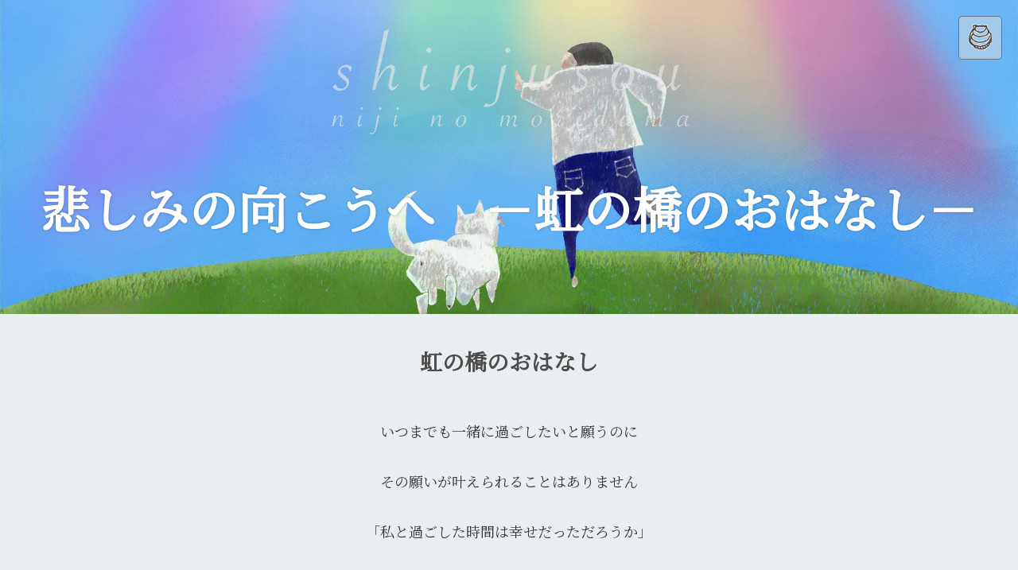

--- FILE ---
content_type: text/html; charset=utf-8
request_url: https://www.google.com/recaptcha/api2/anchor?ar=1&k=6LeO4CgqAAAAAFjESfncfMY45efU2O4auF4yXpJ6&co=aHR0cHM6Ly9zaGluanVzb3UuanA6NDQz&hl=en&v=N67nZn4AqZkNcbeMu4prBgzg&size=invisible&anchor-ms=20000&execute-ms=30000&cb=dx9f6wcaqs0g
body_size: 48597
content:
<!DOCTYPE HTML><html dir="ltr" lang="en"><head><meta http-equiv="Content-Type" content="text/html; charset=UTF-8">
<meta http-equiv="X-UA-Compatible" content="IE=edge">
<title>reCAPTCHA</title>
<style type="text/css">
/* cyrillic-ext */
@font-face {
  font-family: 'Roboto';
  font-style: normal;
  font-weight: 400;
  font-stretch: 100%;
  src: url(//fonts.gstatic.com/s/roboto/v48/KFO7CnqEu92Fr1ME7kSn66aGLdTylUAMa3GUBHMdazTgWw.woff2) format('woff2');
  unicode-range: U+0460-052F, U+1C80-1C8A, U+20B4, U+2DE0-2DFF, U+A640-A69F, U+FE2E-FE2F;
}
/* cyrillic */
@font-face {
  font-family: 'Roboto';
  font-style: normal;
  font-weight: 400;
  font-stretch: 100%;
  src: url(//fonts.gstatic.com/s/roboto/v48/KFO7CnqEu92Fr1ME7kSn66aGLdTylUAMa3iUBHMdazTgWw.woff2) format('woff2');
  unicode-range: U+0301, U+0400-045F, U+0490-0491, U+04B0-04B1, U+2116;
}
/* greek-ext */
@font-face {
  font-family: 'Roboto';
  font-style: normal;
  font-weight: 400;
  font-stretch: 100%;
  src: url(//fonts.gstatic.com/s/roboto/v48/KFO7CnqEu92Fr1ME7kSn66aGLdTylUAMa3CUBHMdazTgWw.woff2) format('woff2');
  unicode-range: U+1F00-1FFF;
}
/* greek */
@font-face {
  font-family: 'Roboto';
  font-style: normal;
  font-weight: 400;
  font-stretch: 100%;
  src: url(//fonts.gstatic.com/s/roboto/v48/KFO7CnqEu92Fr1ME7kSn66aGLdTylUAMa3-UBHMdazTgWw.woff2) format('woff2');
  unicode-range: U+0370-0377, U+037A-037F, U+0384-038A, U+038C, U+038E-03A1, U+03A3-03FF;
}
/* math */
@font-face {
  font-family: 'Roboto';
  font-style: normal;
  font-weight: 400;
  font-stretch: 100%;
  src: url(//fonts.gstatic.com/s/roboto/v48/KFO7CnqEu92Fr1ME7kSn66aGLdTylUAMawCUBHMdazTgWw.woff2) format('woff2');
  unicode-range: U+0302-0303, U+0305, U+0307-0308, U+0310, U+0312, U+0315, U+031A, U+0326-0327, U+032C, U+032F-0330, U+0332-0333, U+0338, U+033A, U+0346, U+034D, U+0391-03A1, U+03A3-03A9, U+03B1-03C9, U+03D1, U+03D5-03D6, U+03F0-03F1, U+03F4-03F5, U+2016-2017, U+2034-2038, U+203C, U+2040, U+2043, U+2047, U+2050, U+2057, U+205F, U+2070-2071, U+2074-208E, U+2090-209C, U+20D0-20DC, U+20E1, U+20E5-20EF, U+2100-2112, U+2114-2115, U+2117-2121, U+2123-214F, U+2190, U+2192, U+2194-21AE, U+21B0-21E5, U+21F1-21F2, U+21F4-2211, U+2213-2214, U+2216-22FF, U+2308-230B, U+2310, U+2319, U+231C-2321, U+2336-237A, U+237C, U+2395, U+239B-23B7, U+23D0, U+23DC-23E1, U+2474-2475, U+25AF, U+25B3, U+25B7, U+25BD, U+25C1, U+25CA, U+25CC, U+25FB, U+266D-266F, U+27C0-27FF, U+2900-2AFF, U+2B0E-2B11, U+2B30-2B4C, U+2BFE, U+3030, U+FF5B, U+FF5D, U+1D400-1D7FF, U+1EE00-1EEFF;
}
/* symbols */
@font-face {
  font-family: 'Roboto';
  font-style: normal;
  font-weight: 400;
  font-stretch: 100%;
  src: url(//fonts.gstatic.com/s/roboto/v48/KFO7CnqEu92Fr1ME7kSn66aGLdTylUAMaxKUBHMdazTgWw.woff2) format('woff2');
  unicode-range: U+0001-000C, U+000E-001F, U+007F-009F, U+20DD-20E0, U+20E2-20E4, U+2150-218F, U+2190, U+2192, U+2194-2199, U+21AF, U+21E6-21F0, U+21F3, U+2218-2219, U+2299, U+22C4-22C6, U+2300-243F, U+2440-244A, U+2460-24FF, U+25A0-27BF, U+2800-28FF, U+2921-2922, U+2981, U+29BF, U+29EB, U+2B00-2BFF, U+4DC0-4DFF, U+FFF9-FFFB, U+10140-1018E, U+10190-1019C, U+101A0, U+101D0-101FD, U+102E0-102FB, U+10E60-10E7E, U+1D2C0-1D2D3, U+1D2E0-1D37F, U+1F000-1F0FF, U+1F100-1F1AD, U+1F1E6-1F1FF, U+1F30D-1F30F, U+1F315, U+1F31C, U+1F31E, U+1F320-1F32C, U+1F336, U+1F378, U+1F37D, U+1F382, U+1F393-1F39F, U+1F3A7-1F3A8, U+1F3AC-1F3AF, U+1F3C2, U+1F3C4-1F3C6, U+1F3CA-1F3CE, U+1F3D4-1F3E0, U+1F3ED, U+1F3F1-1F3F3, U+1F3F5-1F3F7, U+1F408, U+1F415, U+1F41F, U+1F426, U+1F43F, U+1F441-1F442, U+1F444, U+1F446-1F449, U+1F44C-1F44E, U+1F453, U+1F46A, U+1F47D, U+1F4A3, U+1F4B0, U+1F4B3, U+1F4B9, U+1F4BB, U+1F4BF, U+1F4C8-1F4CB, U+1F4D6, U+1F4DA, U+1F4DF, U+1F4E3-1F4E6, U+1F4EA-1F4ED, U+1F4F7, U+1F4F9-1F4FB, U+1F4FD-1F4FE, U+1F503, U+1F507-1F50B, U+1F50D, U+1F512-1F513, U+1F53E-1F54A, U+1F54F-1F5FA, U+1F610, U+1F650-1F67F, U+1F687, U+1F68D, U+1F691, U+1F694, U+1F698, U+1F6AD, U+1F6B2, U+1F6B9-1F6BA, U+1F6BC, U+1F6C6-1F6CF, U+1F6D3-1F6D7, U+1F6E0-1F6EA, U+1F6F0-1F6F3, U+1F6F7-1F6FC, U+1F700-1F7FF, U+1F800-1F80B, U+1F810-1F847, U+1F850-1F859, U+1F860-1F887, U+1F890-1F8AD, U+1F8B0-1F8BB, U+1F8C0-1F8C1, U+1F900-1F90B, U+1F93B, U+1F946, U+1F984, U+1F996, U+1F9E9, U+1FA00-1FA6F, U+1FA70-1FA7C, U+1FA80-1FA89, U+1FA8F-1FAC6, U+1FACE-1FADC, U+1FADF-1FAE9, U+1FAF0-1FAF8, U+1FB00-1FBFF;
}
/* vietnamese */
@font-face {
  font-family: 'Roboto';
  font-style: normal;
  font-weight: 400;
  font-stretch: 100%;
  src: url(//fonts.gstatic.com/s/roboto/v48/KFO7CnqEu92Fr1ME7kSn66aGLdTylUAMa3OUBHMdazTgWw.woff2) format('woff2');
  unicode-range: U+0102-0103, U+0110-0111, U+0128-0129, U+0168-0169, U+01A0-01A1, U+01AF-01B0, U+0300-0301, U+0303-0304, U+0308-0309, U+0323, U+0329, U+1EA0-1EF9, U+20AB;
}
/* latin-ext */
@font-face {
  font-family: 'Roboto';
  font-style: normal;
  font-weight: 400;
  font-stretch: 100%;
  src: url(//fonts.gstatic.com/s/roboto/v48/KFO7CnqEu92Fr1ME7kSn66aGLdTylUAMa3KUBHMdazTgWw.woff2) format('woff2');
  unicode-range: U+0100-02BA, U+02BD-02C5, U+02C7-02CC, U+02CE-02D7, U+02DD-02FF, U+0304, U+0308, U+0329, U+1D00-1DBF, U+1E00-1E9F, U+1EF2-1EFF, U+2020, U+20A0-20AB, U+20AD-20C0, U+2113, U+2C60-2C7F, U+A720-A7FF;
}
/* latin */
@font-face {
  font-family: 'Roboto';
  font-style: normal;
  font-weight: 400;
  font-stretch: 100%;
  src: url(//fonts.gstatic.com/s/roboto/v48/KFO7CnqEu92Fr1ME7kSn66aGLdTylUAMa3yUBHMdazQ.woff2) format('woff2');
  unicode-range: U+0000-00FF, U+0131, U+0152-0153, U+02BB-02BC, U+02C6, U+02DA, U+02DC, U+0304, U+0308, U+0329, U+2000-206F, U+20AC, U+2122, U+2191, U+2193, U+2212, U+2215, U+FEFF, U+FFFD;
}
/* cyrillic-ext */
@font-face {
  font-family: 'Roboto';
  font-style: normal;
  font-weight: 500;
  font-stretch: 100%;
  src: url(//fonts.gstatic.com/s/roboto/v48/KFO7CnqEu92Fr1ME7kSn66aGLdTylUAMa3GUBHMdazTgWw.woff2) format('woff2');
  unicode-range: U+0460-052F, U+1C80-1C8A, U+20B4, U+2DE0-2DFF, U+A640-A69F, U+FE2E-FE2F;
}
/* cyrillic */
@font-face {
  font-family: 'Roboto';
  font-style: normal;
  font-weight: 500;
  font-stretch: 100%;
  src: url(//fonts.gstatic.com/s/roboto/v48/KFO7CnqEu92Fr1ME7kSn66aGLdTylUAMa3iUBHMdazTgWw.woff2) format('woff2');
  unicode-range: U+0301, U+0400-045F, U+0490-0491, U+04B0-04B1, U+2116;
}
/* greek-ext */
@font-face {
  font-family: 'Roboto';
  font-style: normal;
  font-weight: 500;
  font-stretch: 100%;
  src: url(//fonts.gstatic.com/s/roboto/v48/KFO7CnqEu92Fr1ME7kSn66aGLdTylUAMa3CUBHMdazTgWw.woff2) format('woff2');
  unicode-range: U+1F00-1FFF;
}
/* greek */
@font-face {
  font-family: 'Roboto';
  font-style: normal;
  font-weight: 500;
  font-stretch: 100%;
  src: url(//fonts.gstatic.com/s/roboto/v48/KFO7CnqEu92Fr1ME7kSn66aGLdTylUAMa3-UBHMdazTgWw.woff2) format('woff2');
  unicode-range: U+0370-0377, U+037A-037F, U+0384-038A, U+038C, U+038E-03A1, U+03A3-03FF;
}
/* math */
@font-face {
  font-family: 'Roboto';
  font-style: normal;
  font-weight: 500;
  font-stretch: 100%;
  src: url(//fonts.gstatic.com/s/roboto/v48/KFO7CnqEu92Fr1ME7kSn66aGLdTylUAMawCUBHMdazTgWw.woff2) format('woff2');
  unicode-range: U+0302-0303, U+0305, U+0307-0308, U+0310, U+0312, U+0315, U+031A, U+0326-0327, U+032C, U+032F-0330, U+0332-0333, U+0338, U+033A, U+0346, U+034D, U+0391-03A1, U+03A3-03A9, U+03B1-03C9, U+03D1, U+03D5-03D6, U+03F0-03F1, U+03F4-03F5, U+2016-2017, U+2034-2038, U+203C, U+2040, U+2043, U+2047, U+2050, U+2057, U+205F, U+2070-2071, U+2074-208E, U+2090-209C, U+20D0-20DC, U+20E1, U+20E5-20EF, U+2100-2112, U+2114-2115, U+2117-2121, U+2123-214F, U+2190, U+2192, U+2194-21AE, U+21B0-21E5, U+21F1-21F2, U+21F4-2211, U+2213-2214, U+2216-22FF, U+2308-230B, U+2310, U+2319, U+231C-2321, U+2336-237A, U+237C, U+2395, U+239B-23B7, U+23D0, U+23DC-23E1, U+2474-2475, U+25AF, U+25B3, U+25B7, U+25BD, U+25C1, U+25CA, U+25CC, U+25FB, U+266D-266F, U+27C0-27FF, U+2900-2AFF, U+2B0E-2B11, U+2B30-2B4C, U+2BFE, U+3030, U+FF5B, U+FF5D, U+1D400-1D7FF, U+1EE00-1EEFF;
}
/* symbols */
@font-face {
  font-family: 'Roboto';
  font-style: normal;
  font-weight: 500;
  font-stretch: 100%;
  src: url(//fonts.gstatic.com/s/roboto/v48/KFO7CnqEu92Fr1ME7kSn66aGLdTylUAMaxKUBHMdazTgWw.woff2) format('woff2');
  unicode-range: U+0001-000C, U+000E-001F, U+007F-009F, U+20DD-20E0, U+20E2-20E4, U+2150-218F, U+2190, U+2192, U+2194-2199, U+21AF, U+21E6-21F0, U+21F3, U+2218-2219, U+2299, U+22C4-22C6, U+2300-243F, U+2440-244A, U+2460-24FF, U+25A0-27BF, U+2800-28FF, U+2921-2922, U+2981, U+29BF, U+29EB, U+2B00-2BFF, U+4DC0-4DFF, U+FFF9-FFFB, U+10140-1018E, U+10190-1019C, U+101A0, U+101D0-101FD, U+102E0-102FB, U+10E60-10E7E, U+1D2C0-1D2D3, U+1D2E0-1D37F, U+1F000-1F0FF, U+1F100-1F1AD, U+1F1E6-1F1FF, U+1F30D-1F30F, U+1F315, U+1F31C, U+1F31E, U+1F320-1F32C, U+1F336, U+1F378, U+1F37D, U+1F382, U+1F393-1F39F, U+1F3A7-1F3A8, U+1F3AC-1F3AF, U+1F3C2, U+1F3C4-1F3C6, U+1F3CA-1F3CE, U+1F3D4-1F3E0, U+1F3ED, U+1F3F1-1F3F3, U+1F3F5-1F3F7, U+1F408, U+1F415, U+1F41F, U+1F426, U+1F43F, U+1F441-1F442, U+1F444, U+1F446-1F449, U+1F44C-1F44E, U+1F453, U+1F46A, U+1F47D, U+1F4A3, U+1F4B0, U+1F4B3, U+1F4B9, U+1F4BB, U+1F4BF, U+1F4C8-1F4CB, U+1F4D6, U+1F4DA, U+1F4DF, U+1F4E3-1F4E6, U+1F4EA-1F4ED, U+1F4F7, U+1F4F9-1F4FB, U+1F4FD-1F4FE, U+1F503, U+1F507-1F50B, U+1F50D, U+1F512-1F513, U+1F53E-1F54A, U+1F54F-1F5FA, U+1F610, U+1F650-1F67F, U+1F687, U+1F68D, U+1F691, U+1F694, U+1F698, U+1F6AD, U+1F6B2, U+1F6B9-1F6BA, U+1F6BC, U+1F6C6-1F6CF, U+1F6D3-1F6D7, U+1F6E0-1F6EA, U+1F6F0-1F6F3, U+1F6F7-1F6FC, U+1F700-1F7FF, U+1F800-1F80B, U+1F810-1F847, U+1F850-1F859, U+1F860-1F887, U+1F890-1F8AD, U+1F8B0-1F8BB, U+1F8C0-1F8C1, U+1F900-1F90B, U+1F93B, U+1F946, U+1F984, U+1F996, U+1F9E9, U+1FA00-1FA6F, U+1FA70-1FA7C, U+1FA80-1FA89, U+1FA8F-1FAC6, U+1FACE-1FADC, U+1FADF-1FAE9, U+1FAF0-1FAF8, U+1FB00-1FBFF;
}
/* vietnamese */
@font-face {
  font-family: 'Roboto';
  font-style: normal;
  font-weight: 500;
  font-stretch: 100%;
  src: url(//fonts.gstatic.com/s/roboto/v48/KFO7CnqEu92Fr1ME7kSn66aGLdTylUAMa3OUBHMdazTgWw.woff2) format('woff2');
  unicode-range: U+0102-0103, U+0110-0111, U+0128-0129, U+0168-0169, U+01A0-01A1, U+01AF-01B0, U+0300-0301, U+0303-0304, U+0308-0309, U+0323, U+0329, U+1EA0-1EF9, U+20AB;
}
/* latin-ext */
@font-face {
  font-family: 'Roboto';
  font-style: normal;
  font-weight: 500;
  font-stretch: 100%;
  src: url(//fonts.gstatic.com/s/roboto/v48/KFO7CnqEu92Fr1ME7kSn66aGLdTylUAMa3KUBHMdazTgWw.woff2) format('woff2');
  unicode-range: U+0100-02BA, U+02BD-02C5, U+02C7-02CC, U+02CE-02D7, U+02DD-02FF, U+0304, U+0308, U+0329, U+1D00-1DBF, U+1E00-1E9F, U+1EF2-1EFF, U+2020, U+20A0-20AB, U+20AD-20C0, U+2113, U+2C60-2C7F, U+A720-A7FF;
}
/* latin */
@font-face {
  font-family: 'Roboto';
  font-style: normal;
  font-weight: 500;
  font-stretch: 100%;
  src: url(//fonts.gstatic.com/s/roboto/v48/KFO7CnqEu92Fr1ME7kSn66aGLdTylUAMa3yUBHMdazQ.woff2) format('woff2');
  unicode-range: U+0000-00FF, U+0131, U+0152-0153, U+02BB-02BC, U+02C6, U+02DA, U+02DC, U+0304, U+0308, U+0329, U+2000-206F, U+20AC, U+2122, U+2191, U+2193, U+2212, U+2215, U+FEFF, U+FFFD;
}
/* cyrillic-ext */
@font-face {
  font-family: 'Roboto';
  font-style: normal;
  font-weight: 900;
  font-stretch: 100%;
  src: url(//fonts.gstatic.com/s/roboto/v48/KFO7CnqEu92Fr1ME7kSn66aGLdTylUAMa3GUBHMdazTgWw.woff2) format('woff2');
  unicode-range: U+0460-052F, U+1C80-1C8A, U+20B4, U+2DE0-2DFF, U+A640-A69F, U+FE2E-FE2F;
}
/* cyrillic */
@font-face {
  font-family: 'Roboto';
  font-style: normal;
  font-weight: 900;
  font-stretch: 100%;
  src: url(//fonts.gstatic.com/s/roboto/v48/KFO7CnqEu92Fr1ME7kSn66aGLdTylUAMa3iUBHMdazTgWw.woff2) format('woff2');
  unicode-range: U+0301, U+0400-045F, U+0490-0491, U+04B0-04B1, U+2116;
}
/* greek-ext */
@font-face {
  font-family: 'Roboto';
  font-style: normal;
  font-weight: 900;
  font-stretch: 100%;
  src: url(//fonts.gstatic.com/s/roboto/v48/KFO7CnqEu92Fr1ME7kSn66aGLdTylUAMa3CUBHMdazTgWw.woff2) format('woff2');
  unicode-range: U+1F00-1FFF;
}
/* greek */
@font-face {
  font-family: 'Roboto';
  font-style: normal;
  font-weight: 900;
  font-stretch: 100%;
  src: url(//fonts.gstatic.com/s/roboto/v48/KFO7CnqEu92Fr1ME7kSn66aGLdTylUAMa3-UBHMdazTgWw.woff2) format('woff2');
  unicode-range: U+0370-0377, U+037A-037F, U+0384-038A, U+038C, U+038E-03A1, U+03A3-03FF;
}
/* math */
@font-face {
  font-family: 'Roboto';
  font-style: normal;
  font-weight: 900;
  font-stretch: 100%;
  src: url(//fonts.gstatic.com/s/roboto/v48/KFO7CnqEu92Fr1ME7kSn66aGLdTylUAMawCUBHMdazTgWw.woff2) format('woff2');
  unicode-range: U+0302-0303, U+0305, U+0307-0308, U+0310, U+0312, U+0315, U+031A, U+0326-0327, U+032C, U+032F-0330, U+0332-0333, U+0338, U+033A, U+0346, U+034D, U+0391-03A1, U+03A3-03A9, U+03B1-03C9, U+03D1, U+03D5-03D6, U+03F0-03F1, U+03F4-03F5, U+2016-2017, U+2034-2038, U+203C, U+2040, U+2043, U+2047, U+2050, U+2057, U+205F, U+2070-2071, U+2074-208E, U+2090-209C, U+20D0-20DC, U+20E1, U+20E5-20EF, U+2100-2112, U+2114-2115, U+2117-2121, U+2123-214F, U+2190, U+2192, U+2194-21AE, U+21B0-21E5, U+21F1-21F2, U+21F4-2211, U+2213-2214, U+2216-22FF, U+2308-230B, U+2310, U+2319, U+231C-2321, U+2336-237A, U+237C, U+2395, U+239B-23B7, U+23D0, U+23DC-23E1, U+2474-2475, U+25AF, U+25B3, U+25B7, U+25BD, U+25C1, U+25CA, U+25CC, U+25FB, U+266D-266F, U+27C0-27FF, U+2900-2AFF, U+2B0E-2B11, U+2B30-2B4C, U+2BFE, U+3030, U+FF5B, U+FF5D, U+1D400-1D7FF, U+1EE00-1EEFF;
}
/* symbols */
@font-face {
  font-family: 'Roboto';
  font-style: normal;
  font-weight: 900;
  font-stretch: 100%;
  src: url(//fonts.gstatic.com/s/roboto/v48/KFO7CnqEu92Fr1ME7kSn66aGLdTylUAMaxKUBHMdazTgWw.woff2) format('woff2');
  unicode-range: U+0001-000C, U+000E-001F, U+007F-009F, U+20DD-20E0, U+20E2-20E4, U+2150-218F, U+2190, U+2192, U+2194-2199, U+21AF, U+21E6-21F0, U+21F3, U+2218-2219, U+2299, U+22C4-22C6, U+2300-243F, U+2440-244A, U+2460-24FF, U+25A0-27BF, U+2800-28FF, U+2921-2922, U+2981, U+29BF, U+29EB, U+2B00-2BFF, U+4DC0-4DFF, U+FFF9-FFFB, U+10140-1018E, U+10190-1019C, U+101A0, U+101D0-101FD, U+102E0-102FB, U+10E60-10E7E, U+1D2C0-1D2D3, U+1D2E0-1D37F, U+1F000-1F0FF, U+1F100-1F1AD, U+1F1E6-1F1FF, U+1F30D-1F30F, U+1F315, U+1F31C, U+1F31E, U+1F320-1F32C, U+1F336, U+1F378, U+1F37D, U+1F382, U+1F393-1F39F, U+1F3A7-1F3A8, U+1F3AC-1F3AF, U+1F3C2, U+1F3C4-1F3C6, U+1F3CA-1F3CE, U+1F3D4-1F3E0, U+1F3ED, U+1F3F1-1F3F3, U+1F3F5-1F3F7, U+1F408, U+1F415, U+1F41F, U+1F426, U+1F43F, U+1F441-1F442, U+1F444, U+1F446-1F449, U+1F44C-1F44E, U+1F453, U+1F46A, U+1F47D, U+1F4A3, U+1F4B0, U+1F4B3, U+1F4B9, U+1F4BB, U+1F4BF, U+1F4C8-1F4CB, U+1F4D6, U+1F4DA, U+1F4DF, U+1F4E3-1F4E6, U+1F4EA-1F4ED, U+1F4F7, U+1F4F9-1F4FB, U+1F4FD-1F4FE, U+1F503, U+1F507-1F50B, U+1F50D, U+1F512-1F513, U+1F53E-1F54A, U+1F54F-1F5FA, U+1F610, U+1F650-1F67F, U+1F687, U+1F68D, U+1F691, U+1F694, U+1F698, U+1F6AD, U+1F6B2, U+1F6B9-1F6BA, U+1F6BC, U+1F6C6-1F6CF, U+1F6D3-1F6D7, U+1F6E0-1F6EA, U+1F6F0-1F6F3, U+1F6F7-1F6FC, U+1F700-1F7FF, U+1F800-1F80B, U+1F810-1F847, U+1F850-1F859, U+1F860-1F887, U+1F890-1F8AD, U+1F8B0-1F8BB, U+1F8C0-1F8C1, U+1F900-1F90B, U+1F93B, U+1F946, U+1F984, U+1F996, U+1F9E9, U+1FA00-1FA6F, U+1FA70-1FA7C, U+1FA80-1FA89, U+1FA8F-1FAC6, U+1FACE-1FADC, U+1FADF-1FAE9, U+1FAF0-1FAF8, U+1FB00-1FBFF;
}
/* vietnamese */
@font-face {
  font-family: 'Roboto';
  font-style: normal;
  font-weight: 900;
  font-stretch: 100%;
  src: url(//fonts.gstatic.com/s/roboto/v48/KFO7CnqEu92Fr1ME7kSn66aGLdTylUAMa3OUBHMdazTgWw.woff2) format('woff2');
  unicode-range: U+0102-0103, U+0110-0111, U+0128-0129, U+0168-0169, U+01A0-01A1, U+01AF-01B0, U+0300-0301, U+0303-0304, U+0308-0309, U+0323, U+0329, U+1EA0-1EF9, U+20AB;
}
/* latin-ext */
@font-face {
  font-family: 'Roboto';
  font-style: normal;
  font-weight: 900;
  font-stretch: 100%;
  src: url(//fonts.gstatic.com/s/roboto/v48/KFO7CnqEu92Fr1ME7kSn66aGLdTylUAMa3KUBHMdazTgWw.woff2) format('woff2');
  unicode-range: U+0100-02BA, U+02BD-02C5, U+02C7-02CC, U+02CE-02D7, U+02DD-02FF, U+0304, U+0308, U+0329, U+1D00-1DBF, U+1E00-1E9F, U+1EF2-1EFF, U+2020, U+20A0-20AB, U+20AD-20C0, U+2113, U+2C60-2C7F, U+A720-A7FF;
}
/* latin */
@font-face {
  font-family: 'Roboto';
  font-style: normal;
  font-weight: 900;
  font-stretch: 100%;
  src: url(//fonts.gstatic.com/s/roboto/v48/KFO7CnqEu92Fr1ME7kSn66aGLdTylUAMa3yUBHMdazQ.woff2) format('woff2');
  unicode-range: U+0000-00FF, U+0131, U+0152-0153, U+02BB-02BC, U+02C6, U+02DA, U+02DC, U+0304, U+0308, U+0329, U+2000-206F, U+20AC, U+2122, U+2191, U+2193, U+2212, U+2215, U+FEFF, U+FFFD;
}

</style>
<link rel="stylesheet" type="text/css" href="https://www.gstatic.com/recaptcha/releases/N67nZn4AqZkNcbeMu4prBgzg/styles__ltr.css">
<script nonce="b4CsTzxKg_0OkxX1SpbJ1A" type="text/javascript">window['__recaptcha_api'] = 'https://www.google.com/recaptcha/api2/';</script>
<script type="text/javascript" src="https://www.gstatic.com/recaptcha/releases/N67nZn4AqZkNcbeMu4prBgzg/recaptcha__en.js" nonce="b4CsTzxKg_0OkxX1SpbJ1A">
      
    </script></head>
<body><div id="rc-anchor-alert" class="rc-anchor-alert"></div>
<input type="hidden" id="recaptcha-token" value="[base64]">
<script type="text/javascript" nonce="b4CsTzxKg_0OkxX1SpbJ1A">
      recaptcha.anchor.Main.init("[\x22ainput\x22,[\x22bgdata\x22,\x22\x22,\[base64]/[base64]/[base64]/[base64]/[base64]/[base64]/KGcoTywyNTMsTy5PKSxVRyhPLEMpKTpnKE8sMjUzLEMpLE8pKSxsKSksTykpfSxieT1mdW5jdGlvbihDLE8sdSxsKXtmb3IobD0odT1SKEMpLDApO08+MDtPLS0pbD1sPDw4fFooQyk7ZyhDLHUsbCl9LFVHPWZ1bmN0aW9uKEMsTyl7Qy5pLmxlbmd0aD4xMDQ/[base64]/[base64]/[base64]/[base64]/[base64]/[base64]/[base64]\\u003d\x22,\[base64]\x22,\[base64]/Do8O3wrcPw4dlw4/CvMK9BMOkGlgGPcORwoQXwqDCjMKMUsOHwpvDjFjDpsK/dsK8QcKxw5tvw5XDgSZkw4LDnMO2w4nDgm7CqMO5ZsK5EHFEASMLdzpjw5V4QsKdPsOmw4LCpsOfw6PDqD3DsMK+KXrCvlLCh8O4woBkMAMEwq1ew6Rcw53CtMOtw57Dq8KzfcOWA1wKw6wAwp9FwoAdw47Dq8OFfSvCpsKTbl/CtSjDowvDtcOBwrLCnMOrT8KiccOyw5s5AMOgP8KQw4Y9YHbDkGTDgcOzw6vDlEYSHMKDw5gWQUMNTwQvw6/Cu3XCtHwgF2DDt1LCosKUw5XDlcOyw7bCr2hhwoXDlFHDicOmw4DDrkpXw6tIIcOGw5bCh2E6woHDpMKjw7BtwpfDqEzDqF3Dh3/[base64]/[base64]/[base64]/w6zChsOxw4syB8OlwpTDoCDDkCVVOMOkwqtzH8KuZmHCmcKvwoZIworCr8K1QBjDtsOhwrkew6wEw73CtHICdsKbPhtKbmrCtsKJJCUwwpDDtMKMEsOfw5rCvG5BE8KZV8Kaw4/CpEY6C13CoQZjXMK9H8Kqw6t4Hh3DjsOzDgtydz5beiFLT8OjFFjDnwzDqlg1wrbDvk5ew71DwpvCiG3DuDh+FlXDmsOcbUzDqE8kw63DlQzCt8OdScO5L15Bw5zDt2TCh2VAwpLCsMOTB8OjLcKJw5fDv8OCYmRrDW/[base64]/Dj8OOwph8TMOiSMKxw5rChFrCs8KrwoA2W8KdU1Fbw619w4QKH8O3PyEQw6UsUMKRbMO/[base64]/Cvy/Dv2PCisKbLsKRwrUZO8KMOHNNw7FgHMOlFBN7wrXDtGooZml3w7TDvG5/wownw4lHZ1AuFMKlwqs8wpkxSMK1woZCBcKLJ8OgBUDCvsKBfDNKwrrChcO/eVwbKwzCqsO2w4o6USoWw5oLw7XDn8Kge8Khw7o2w4vDqnTDiMKowr/DmMOkB8KaYMOtwp/Dt8KdU8KTUsKEwpLCnxbDhm/ChVx1OA3Dn8OzwpzDvBbCnMO6wqJSw4/Cl2Q9w7bDkSEEVMK6VlfDsWnDsS3DuCnCvcKcw5sYRcKTYcOuO8K7HcOuwqHCtMK5w7low7JDw6BIXkfDhkTDpcKlSMO0w7wgw7/DjHvDi8OrImEbK8OiDcKeHTDCoMO5PRIRFMOQwrpoPmDDrn1Lwo8yZcKQEVARw63Dun3DrMO9wqRGH8OzwqvCukogw6h6a8OVOTfCn13Dt38FRxfCnMOmw5HDqhwTY0wwMcKlwqsDwo1uw4XDqnUJLynCnD/[base64]/[base64]/[base64]/[base64]/Cjh8gwqo2w4/Cs8KYS39uRzIYwp/[base64]/Dg03DucO+dsKcV8OUwq/DoDXDjMKxHSJJNxXCisKnfVUHMHBDIcKCw5TCjiHClDfCmk0qwpp4wqDDpQPCjhVAf8Oyw5PDs0vDp8OHHjPCgQBtwrjDmcOuwoxkwrtrWMOhwo/DssOHJWMOazPClgAywpIdw4cFEcKPw4XDssOWw6cmw6IvWD87Ym7CtMKfIzXDqsOlVMK8UjDCgMKJw7vDjMOUNcO8woQuUC43wpLDqMOfYQ/DvMOJwoHDlcKvwqgQE8ORbkA4eFlWNsOoTMK7UcONcADCozHDpsOCw60bTz/DhMKYw57DsWQCTMOlwpwNw6QUw5EPwrHCinUUHTTDkVHDjcOjQcO9wp5xworDpsKrwrfDkMOTUWZkXXrDl3MLwqjDjSoIJMOXG8KKwq/Ds8OjwqPDv8K1wr8vZ8ONwq/Cp8KOdsKJw4EaVMKNw6TDr8OkCMKTDCXDjxrDrsONwpZYXGEmYcKMw77CqMKYwpR9wr5Qw50uw7ImwoMOw60KI8KGEQUdwqvDnsKfwqjCmsKUSicfwqvCuMO6w71/cSrDksODwqZhb8K8bDdNLMKFFDlPw4c5FcOUCBR+VsKvwrlcF8KYRDvCsVgGw4EtwoXCgsKkw6/DnH7Co8KKY8OiwrHCmcOqSzPCosKWwr7CuyPCqGUlw5jDgAEiw58VeTHCp8OEwr7DnkrDkk7CtsKMw55Zw6ELwrVHwr8Lw4DDkhgqU8OAbMKxwr/CtC1Rwrlmwq0FMMK4wr/CninCqsK4FMOhI8KPwprDlGfDtQhHwonCv8OQw5wkwp5tw6zDs8OAbh/DolBSHBfCrzXCgivCkDJPBRfCt8KZMxF4wonCtEDDpMORWMK6EmtVZ8OEGMKMw7/CjizCgMKePMKsw7vDo8Kxwo5NJHLDs8Kww50Owp/Cm8OCEMKCLMKTwpPDjcO6wrY4YsOMYsKbTMOMwrkcw4VlZG1TYD3ClMKIIkfDh8OSw5x8w67DhMO6bFnDoBNdwp/CrkQeYlYPAMKOVsK+b0lsw63CsXpnwqTDhAoFPcKxTlbCk8OGwo97wrdrwqYDw5XCtMK/wofDtEjCnG5jw5R4U8OdUmvDoMOob8OiEFfDpyQGwrfCv1zCm8Ohw4rChUcFOgzCpcOuw6JSa8KFwqttwp7DvhbDmBQRw6o9w6E4wqLDgABEw4Q2EsKfewtkVT7DmsOkRxjCpMOxwo1Iwotxw5PCtMOww6M9YMOVw6chXDnDh8KCw5UywpkocsOjwosbC8KAwoPCjE/[base64]/DncKpw7rDi3JjVcOjw5dtw7bDpw7DkMKawrkswrkbZUfDgE4qFR7CmcOMWcO6R8KUwq/DgBgQVcOQwrwSw6DCvlA5XcO6wrJhwqjDk8KgwqtTwokFYg9Bw54IAwLCqcK4woYSw6/DgTsqwrAHVQZbblXCrlllwrHDtcKWTcKdJ8OiSiDCj8KTw5LDhcKGw5pDwqJFEy7ClAHDjR9RwqnDkWkIInDDvndADC4gw4rCjsK6w7d1w7jCs8OAMsONIMKgKMKiO252wpfDvyTCmhDDshvCrl/Cv8K7C8OkZ1obLUEdNsO3w4ddw7d6RsK0wqzDrmoaBj0Aw6LClBtSJxrClRUWwo/CqDIfAsKQU8KWwpXDrEZpwqFvw4fCtsKPw5/[base64]/DrsOJMWkbw6NvIyI/DhvDgRctwozCsMOREUIlZlAPw6PCkz/ChxrClsOAw5LDvTNrw5tqw6xBEsOjw4DDkHE6wqc0QjpXw6MDcsOLLBrCug8Dw5pEwqDCrVRjaU1awo4AP8ORB0lSIMKKQMKgH3dEw4nDp8KywptYGW/DmCnCpxXDtndbTSfChxfDk8KbGMOjw7IkUgdMw7x+OjjDkgBzYAQzJRE2WwQWw6VOw4howogbBsK5EcOpekDCpiBQKm7Cm8KqwpfDn8O7wrJ+MsOaNETCvVvDjlcXwqZ5WMO+fiZ2w7oowp/DssOwwqh4dGU7w5w2YFLDuMKYYhoBSFd9Tmp/bxJ5wplawoTCt0wRw6UOw500wrQBw7Q7w4E6wocaw7bDtBbCuT5Qw6jDphpNSTABXVwbwrBgF2s1VS3CoMOyw73Dk0TDs2zCihLChmE4JVRdXMO6wrnDgDBYZMO4w7FxwqDDusKZw5RZwrheOcOqQcKqCQLCg8K/w5NWB8KLw6ZkwrDCnArDgcOyO03ClQ0NWi/CrsO4SMKow4cdw7rDq8OYw4PCu8KFAMOJwrJ9w5zClTHCo8KUwoPDusKaw7NzwoNVfH9twrUzecOKR8KiwpYzw4jDosOxw7oWEWjCpMOUw4nCsQvDt8K+H8OOw7TDiMOVwpDDocKpwrTDrgsaOGVsXMOqK3bDqDLCsn4MQHQ9UsO6w7HDj8KjYcKew4AqAcKxRsK/w7oDwq8KfsKlwp8RwozCgGUsG1cswqfCr1zCo8KwJ1jCq8K2wrIzwqrDtBnDkzhiw64zXsOIwrx6wr4oczXCkMK2w5E2wrnDrwfCj3p0AQXDpsO8CRsswoQXwop1bBnDpRPDv8KMwroiw7HDmFk9w7Auw5hDO0rCnsKEwptbwowWwokJwotPw4lDwqo6bicZwq7CoB/DlcKrwoDCpGc4GcKOw77Dh8KkLXYmCxTCrsKwZjTDncOpMcO2wqDCqkJhFcOlw6U/X8OYwoRGR8OdVMKQBjMuwpvDrcO2wrjCrnYuwqpCwonCkDXDusOaZERkw5BRw6YVCjHDp8OiLkrCjgUXwp1cw7Y0T8OoEywSw5DCt8K1NcKgw5Nmw7FkfR0dfHDDj18zGMOGWSrDlMOnXMKFcAkFcMOgFsOjwprDoy/ChcK3wrMRw6YYf2pCwrbCizU7QcO3wpY5wpTClsKjD1RuwpjDiC1pwrXDsDBMDUvDrH/DosOmZ29yw5DCocKtw510w7PDs3jDnDfChETDgiF0GRDDlMKsw7lXdMKwTVh+w4s4w4kBwp3DsjEqHcO+w4vDnsKrwp3DpsKnIcKpNMOcXsOpbsKiPcKcw7XCl8OzRsKLZylFwoTCtcKXNMKGa8OVZjfDiRXCn8K/w4nDh8OPI3FOw6zDtsKCwq8iw6rDmsO4wobDjMOAJHbDj1fCmVTDuVjDssKBM3XDi34LQsO5w7UXL8OcW8O8w5Uaw7rDi0bDjRM4w6zCscOBw4oUU8KPOC0HE8ONFlfCmwbDjsOATgwCcMKvbRUmwpttTG/DsVExLFrCvsONwqAqWmLDp37CglPDggoIw7VJw7vCg8KGwpvClsO3w6TCu2fDmsK8D2DCvcO+P8KXwro5UcKoQ8Oww4UAw4cJCSHDriTDi0snQ8KAHHfDmzDDjUpZbAB6wr4zw5RZw4A0w5/DszbDjsKfw7gdd8K0LV/CuBAJwqXDrcO+dU1uQsO5MsOtRFbDlMKFSC1vwooDNsKEX8KTOks+acODw43CiHtMwrcpwojCp1XCkR/CgxUyRV3DuMOUw6DDucK9UGnCpsKrURI/[base64]/[base64]/ChsO6MDnDqDTCrSPDosOcwovDqDzCsEMLw5w6BsKvYcOWwrvDnhHDpUPDkDDDlEwsHlBQw6oywpzDhjdve8K0DcO7w4YQZC1Qw60TZl/[base64]/ChMKzwrVDw7lxWcKaw4HDmWHDncO7wphxw7vDpsOJw4/[base64]/asKqwqvCh8OFw51NQnQ6U8KoWw8tIFsrw73DqsK0am5URmd5AMKgwpNuw5Bjw5ttwr0hw6vCr2QfI8Oww44ocsOEwpPDoCw7w5bDiW7CqMK1aVjDrMOcSik8w5hxw5Ehw6pvccKIVcOTDWTCqcOjMcKQYiwGBMOOwqs0w7JAOcOle1gQwp/DlUIJHcOiPHDCiX/DuMKAw6bDjFxDY8K5GMKjOwLDjMOMNBbCpMOESWHCtsKTQ0XDqMKpDT7ChifDsT/[base64]/[base64]/Dr8Okw6ddwovDrMKBwq5PV8OEwp7DpxsYRMKSHMOnHSU5w6ZAfznDnMK0TMKaw7gZQcOXQ1/DoRLCqcO8wq3ChMKwwp9XPsKvXcKHwqHDrMOYw51Pw4TDuzTDu8O/wrkWV39WGR4PwqzCsMKHc8OzXcKuITnCgCLCqMOVw60Kwo8fFMOzSkhyw6bCj8KgdHZHKnnCi8KINmPDsmZ0ScONNMK4eSUDworDhMOBwq/DrBIDXsOOw6/Cq8K6w5omw5pBw5p3wqXDrcOOQcOhOcOfw7Q0woIuKcKyLXQAw6jCrRoww5vDtgIRwpHCl1bClmRPw7jCosO/w55nNQfDpMKVw78BNcKEXMKow5FTHsOKLVA8d3bDv8K2U8OBZcKmHiVie8OpGMKhRG1GPDLDq8O1w5JnSMOBXHUuDkpXw6zCo8OzeE7DsQrDrwTDsSTCvsKvwqZkPcOIw4LCkwrCncKyVCDDrQwcVi4QU8O7R8OheDbDrnRAw584ViLDpcKTw7/[base64]/wp98E8OdwqU7bMKnwp5Yw68NRMOJwqLDkXwHwrvDp2jCmcOQLmvDvMKbU8OQXcK/wpXDg8KWDkUWw5HDpjdlK8OXwrEKSjzDoh4Zw69rP35iw4fCgGdww7jDmcOMf8OxwrjCngTDo2c/[base64]/wozDqHfCjsOGchbCsMKlUMKbccKETXXCkcKCwpDDscKwERbClXjDrkENw4PCr8Kjw7LCnsO7woBERULCl8O4wq43GcOzw6PCiy/Dg8Ohw57DoRR2VcO4wrchE8KMw5DCtmRbPX3DmGQVw5fDn8Kdw5IuVhzClRZew5fCnm8bCHzDv0FHR8OqwrtLPsOEYQAiw43CuMKKw4fDmcOew5XDiF7DssOjwpnCvEzDscO/w43CpsKRw6hcUh/[base64]/[base64]/[base64]/KcKUw4PDpMKSw6sfw7YFw7Ezw4cOwoDDpXJJw7/CmMKFX3l3w6htwoV6w6c5w49HI8KKwr/CoQh1NMKrccO2w6HDjcKbOS7CvhXCpcKZE8KRIAXDp8O9wp/CqcOFWybCqEpPwrlsw5XCsgcPwpoqdVzDk8KFKMKJwp/ClQxwwpYZdGfCjjTClFAcIMKgcC7DqArDonHDu8KZK8KoXU7DuMOgJx5VbMKRdRPCosOZccK5ZsOkwqsbSkfDr8OeG8OQF8K8wo/DjcOQwrDDjEHCoQQFEMOlQ2PDmMKsw7A5wqjChcODwq/CkwZcw40awqTDtU/DmX1FKipCDcKOw6PDlsO7HMKUasOuasOpbyFuVBlpGMKswqRuHCTDgMKIwp3ClXMNw5LCqnBoJMK9RijDjMKdw4HDo8O5SAF4CcK3T2TCqSEew67CuMOUBMO+w5LDoQXCmQ7Dg2/DjyfCm8O0w6PCpcKZw7g3wrzDpxPDj8KkDgxqwrkqw5LDpMKuwoHDmsOAwodMwp7DtMOlC0DCun3Cu254VcORT8OaSiZgblXDq1wRw4EfwpTCrUYgwocVw79EGE7Dq8O0woHChMKTZ8OyTMOPaAbCs2PCkE/DvcK8DF/[base64]/DkMOuT8Omwp/DjjlndWDDgMOHw5rCuT3DkcOvZsKbGsOFcGrCtcKrwpPCjMOvwqLDpMO6HjLDvGs5wocqbsKdHcOqVSDCpSs9WzkKwrTCt20rfSVMYcKGOMKEwp0ZwpJaYcK3HArDkUDCtMKCTEPCgDVmAsKDwoPCrG7Do8Oww49LYTDClsOEwr/Dtm0Iw7nDu13DnsOtw6vCtjrDgUvDoMKCw41RX8OQAsKZw5N7W3rCj0ckQMOpwrEhwo3CkGfDrW/DisO9wqTDpWHCh8Klw4jDqcKsQVZcCsKlwrbDq8O1DkrCh2rCtcK1fmLCqcKdacO8wqPDkFfCicOtw7XCvQ4iw6EAw6fDkMOXwrDCqjRWfjLDjX3DpMKzIsK8PQpmBiEcScKfw5N9woDCoU4vw4hkwpRVKnN1w6VxLQbCnD/[base64]/[base64]/CkMOnPcObFsKSwqLCvAzCgsKWw5vCgSPDhcOVw6XDtcOYw68Qw7IlfsO9ZgDCrcKiw4/CoEzCvcKWw6XDhSsyIMO7w5TDvTHCtWLCrMKfD1XDhT/ClMObblbCm0YSdcKZwobDqycqfiPCr8KIw6c8Qwo5woDDlUDDv1l9FkdCw4zCsQ0HXj1wOQrDpXtrw4LDuXHCnDPDn8OjwqPDjm5iwq9Oa8OCw7fDs8Kuwq7DmUQUw5VYw7rDrMKnNUIvwovDtsOSwqPClxHCjMOVJxN+wqFNTA4Kw5/DhREfw6Zaw7ksYcKRXXE4wrBqC8Obw4kHNcKJwoXDusOHwrolw6XCicKNbsKdw5HDncOmYcOUUMK2w7gTwr/DqTNJG3jCoT4tKzjDusKew4PDmsOywovCuMOow5nChE1jwqTDjcONw6HCrTQJLcKFS20yACPDrx7CnUzCgcOuC8OeOiNNF8Kaw74MTMKqPcODwog8I8KVwrTDi8KvwocKZ3h/WUg6w4jDvFMhQMKjcAzClMOdZXvCkXHCp8Ouw70EwqPDjsO/[base64]/NWABL8KFwp/CtSzCnTwiwpF6w7HCqMKBw65gGEHCgDUvw5UMwp3CrsKDWhpswrXDhk5ADl8Kw5rDmcKhb8KRw4DDu8Kyw67DlMK/[base64]/Co8ODw48Kw4xtf1/[base64]/DjmpTAx7DsMKow4TDgsKXNXdvw77CtMKtwpxhw5JAw6tXIBnDvXjDncKCwprDgsKFw6oLw5PCk1nChldBwr/CsMOQWV1IwpoGwqzCsT4NasOmccOjB8OrfcKzwp7DvFTCtMO2w5rDlggUHcKjecKiOW3CiTdLVsONTcKbwp7Ck3godXLCkMOowovCn8KlwrkQJVnDnwXCnlckPlg5wr9WH8ORw5LDisK9wp7CssKRw5/CqMKZM8Kew7A2MsKgZjkzU1vCj8O6w4Bmwqgrwrd/ecOiw5fCjAhGwrsEO3tNwpZqwrhNXcKxb8ObwpzCmMOyw6xew6TCn8KvwqzDmsOjFxXDhQ3DvjNjcCt3H0bCpMKXU8KefMKPVcOJGcOUTcOBAMOyw5bDoiEudcKedkM/w5/Cml3CrsKzwqrDuBHDlhs7w6Buwo7Dvmk4wp7DvsKfwprDo3/Ds1/Dmx/Chm00w7/DgUo8E8KPbzPCjsOINMKCwrXCqS4MH8KMNU7Cu0jClj0bw5FEw4zCri/DmH/[base64]/w6onwotNw45+f8KGwodGLW1iVCfDpE/CjMOxw73CqR3DhsKzOCTDt8K+w4fCrcOww5zCusOHwrEEwoEswppiTRx2w7EbwpQUwqLDkSPChGJNBwlrwoLDihEtw67DrsOTw7nDlyEEF8KXw4pfw63Cg8O8QcOxNy/DjjLDp3XCvAJ0w6wYwpbCqSNYZcK0VcKfe8ODw5dWOGAWBxzDtsO0QE4rwo7DgUrCkCHCvcOoWMOVw5IlwqF9wqs+woPCuz/[base64]/CscK2woA4asOHw5rDhcOTw6dbQyNAOsO+w49/[base64]/w4PDpx/[base64]/DosKjwqZ9w6s6CcKja8O/[base64]/CuUMtw7MQw5ZNwp7Cu8KVw6TCoRdkw4pPesKtI8OgRMKiesKBUkPCjhVAdQFhwr/CpcOxXMODLQrDksKPT8O+w7BTwrjCrybCp8Omw4LClg/Cm8OJwrfDmgLDvlDCpMOuw4DDqcKtNMO1FMKlw4AuI8KOwosaw6bCmcK8TcOvwr/[base64]/[base64]/w5jDrxTDkVrCuDtIwoRFw6nDo0IjMRxcSsKrUAM9w7HCskHCmcKVw4tswoPCrcKfw4fCosKSw5Ucw5rCsnpKwprCi8K0w4TDo8ORw6vDiGIqwqVww5bDucOYwp/DkVjCt8Oew6gZKAk1I3XDiFlMejfDlhfDrAlFKcKHwp7DvijCrWJGI8Kyw5ZlNsKvJBTCvMK0wq1ML8OAGB7DscOGwqfDhMOKwovCuw/[base64]/DnsOAwqsgw53Dq07CglPDnj7DocO5fnx5EVYlai4Bb8K/[base64]/[base64]/w5sqw7dTBMOgw71YMcO4CsOuw447wp4dCcO8wrZlQRBdN11Gw5UzDwvDpBZ1wqbDomPDuMKSYg/CkcKMwo/[base64]/DkxBddMOUwqrCtcOOwrsKwo0AwpxHwoVjwrUHT2TDiAUGUxTCh8KYw6MGF8OKwr4iw4XCiyLCuxRXw7XCucO7wqUHw7YbLMOwwpgDE2NNSsOleE/DtwTCn8OCwpp8wqVFwq3Cn3jCowoZUBNBA8OPw7PDhsOcwoV1HWcCw7dFPirDhSkHdV8pw5Vow5ogAMKCI8KRCUTDr8K/TcOtLsK9JFTDlkhJGUIIwqVewoJoKGMoMXs2w5PCtsOZGcOlw6XDqcOLUsKHwrrDjjIrPMKIw6AWwrdYb3XCk1bDlsKHwonDlcK1wpjDhX9qwpzDs0F/w4kvfFo1d8KhZcOXMcKyw5XDucKwwqPCj8OWB0gywq5lK8OVw7XCpWcJNcOfV8O1dcOAwrjCsMKww63DgGsVY8KSOcO4Sl0fw7rCp8OCMMO7YMKTOzYUw4jCtXMyOj5rwpbCoBLDusK2w6PDm2zDp8OpJDbCuMKCOcKVwpTCm1lLQMKlL8O/eMKaK8O8w6TCvE7Cu8KoWlEWw75DQcOIUVEkG8K/A8OUw6zDq8Kaw6HCnMKmI8KQXQ5xw6bCgsKFw5xnwpjCuU7ClcOnwrzDrVHCvyzDhmpww6HDrENZw7PCjzDChkpbw7jCp3LDuMOVDgHCssO1wq19WcKcFkYNNsKww69pw5PDqMK/[base64]/w6NZMR7DrMK5WMKgwrdHIsOcwogkwqTClsOdI8K3w7YYw4INYcOdRE3Co8Oswq1Sw5LCocKRw47DmcOoMTLDgcKRHx7Cu0jCoW3CisKjwqoJZcOrdH1ANgJCEmcIw7DCpwcHw6rDjUTDp8KmwqcBw4jCl1AVdznCuhw9KUHCmxc1w7YpPx/Cg8KMwrvChTp1w4BFw77ChMKZwrnCuiLCtcOmwp1cwrTCm8OtO8K9AB9Tw5kPE8OgcMKVGX1LXsKqw4zCoz3Diwlcw4pld8Kdw5TDgcOaw4B1TMOnw4nCr3fCvFQOc0Qaw6t5K2/CjMKTw6NSHClGcnFTwpNWw5geCMK2PjFBwqAWw75sHxTDh8Oxw5tNw7DDjgVWZ8Ola19RW8Kiw7vDrMO4PsKnB8KgHMKCw45IC2Z2w5F4ekLDjh/DpsK0wr0Owp0sw7gXA0PCgMKbWzBjwrzDusKUwqoSwrfDtcKUw5xHKl0gw6ISwoXCjMKEdMOBwpxRRMKaw59mPcOtw4RMMhPCmmDCpT/CqMK/VcO3w5zDmjJ+w48Uw5IrwrRdw71Yw5JlwrYQwr/DsBDDkQvClgDDnWlUwosiZcOrwrQ3LnxfQh44w7JLwpAzwpfDgEQdZMKeWMKUQcKEw7rDn0wcHsOUwpnDpcKkw7DCqsOuwo7Dg34Dw4AFEVXCnMKVwrIaOMKoATY2wqR4NsOIwonCtzg1wqnDp3nDh8Odw7YLSSjDh8K6wpQDdzfDiMOsKcOECsONw5sEw6cRAj/DpsOdCsOAPMKxMmjCtgk3w4fDqsO/GljCt0rCiCdZw5fCmTdbDsK5I8OZwpbCkkEwwrHDtkDDp0zDv3nDq37CuDPDp8K9wpsJRcK/[base64]/Cn07Ck8KFXMKfwojDhcOBw5/ClWbDtsOmwpxkCcO3BgNQI8K6cWjDtlRlS8KiH8O5w61+PsO0w5vDlBkqEHwEw5cwwpTDk8OWwojCqsK2Ul9XQsKUw546wo/CkHt+XMKGwqLCmcOWMwhUNMOMw4dowoPCs8K1AXrCrxLChMKcwrJyw7rDssOaRcKxGlnDksOjEk/CjMOAwrHCtcOTwpFIw5zDmMKuEcKxDsKjfmHDpcOyVMK9wrI+eAZcw5TDnMOWLE8QM8Oiw6I8wrTCoMOHKsOQw7cfw5sAbm1gw59Lw5x7LyhQw5FxwojCn8Ksw5/[base64]/CqsKbcmzCpcKNVMKiwqk0wp3Cn8KlRBTCpmNwQcKZwp/CkDPCuWFScH3DrsOaZVTClkHCocOPIjg6MEPDtQ/[base64]/wqXDuMOmwrjDuXhTQCzCn8KFYsOawpkgUkJFwqhlBGjCvsKbw4bCnMOVbkPCvwLDgCrCusK3wrsMFTTCgcO4w65fwoDDvlB3c8O+w4Uxcj/[base64]/[base64]/KMKjw6LDmMKmZ8KAO8Kow45eDHQ1w47Ch3zCvsO5RVTDsRDCqWwdw6LDrBVtEMKDwo7Ch3nCpwxLwp0Tw6nCq0DCpDvDqXLCscKWBMOJwpJWTsOeEW7DlsOkw53DimwAH8OOwqTDpy/CtTdYZMKSN3fCncKPcg/[base64]/W8K7ZsKDwr9uABDCiyMBw7t1LcOowrFfEUDDk8OvwoQgUWsqwrTCnV0OB2UkwohEUsOje8O/K1gAbcK9ejrDiS7CqTkqQRVDf8KRwqHCp3RAw54KPFICwodxSHvCgirCisKRcV5Yc8KQJ8Obwo0QwoPClcKMZEtJw4PChFJewqUlA8OfajwDaUwCdcK2woHDtcOFwoPCssOKw7pdwrx+TBvDnMK/YVfCtxJCwr1NX8KowprCs8Ocw6XDoMOyw7YswrUbw6/[base64]/Dsg3Dq8Ouw7XDqV4Sw78Iw6PDq8KBcWwSR8OYC8KISsO1woJTw6ApJQfDn2QvSMOvwq8xwpzCrQXDvQLDqhbDosKIwoHCqsKiOhdoUsKQw6bDgMOywozClsOMCz/CtVvDqcKsWsKlw5pXwofCscO5wp12w4pbJz0lw7fDjcOOLMOGw5wawo/DmWTDlSzCucO5w6TCucOefMK+w6I0wrTCkMObwo9pwr/[base64]/CjsOqKjXDsBjDtRHDulENVGTDhMOZwpZoImXDoWx0NQA7wo5ow67CkBZyXsOaw4ZgZsKWZjxpw5sCa8KNw7MQw6xmLiAdacOYwrwcJxvDlsOhV8K2w7p+NsO/wrxTa0TDtwDCoTfDoFfDrkd6wrEnScOYw4Qfw552Nl7CkcOYVMKZw53DvHHDqilEw6zDkj/DtnDCpMObw6bDshFURyrDv8O0wrx4w4pdAsKAEnPCvMKZwpnDsRwUGGzDm8Onw4NKEVzDscOnwqRdw6/Du8OQYmFgRcKgw5h3wpnDpcOBDMOWw5PCrcKRw4VmXXhYwofCjQrCpMKdworCh8KEKsONwrPClGxswoXCpSUtwp3CnSkpwrMhw57DgUEWw6wcw4/CjsOrQxPDkV/Cq37CoCIKw5zDmVrCvjfDqkLCosKFw4rCuVMwcMOcw4zDlwdRw7TDmRrCoTvDkMK3YcKdRHDCisOWw7DDr2XDlg4swptMw6nDhsKdM8KrDcO/ZMOHwqh+w7E1wo0mwrE3w4PDkU7CicKnwqvDoMKGw5nDnsKvw5xMKnTDoXlow5NeN8OHw6x8VsO5PxhWwr0wwodWwrzDpGvDslbDnE7DtzY4GRAuLsKoe03CrsODwqchN8OFX8Okw6LCvlzChMOWc8O5w7ATwrgYQFQmw7UWwo4/CcKqQcOkbhd8woDDvMO+wrbCuMOxHsOew5/DmMOLVsKXPVzCoQzDvQ7CgE/DsMO5wr7Dk8Olw5LCjwAEM2oJTsKjwqjCiAlMwq9wTyHDghfDgcOtwrPCqhTDuWDCl8KxwqLDlMOaw6nClhYGFcK7UcKIHmvDswnDoj/DgMOoXRzCiy1xwrJrw7rCqsKIMHMAw7kcw43CtD3DjHvDhy/DqsOLfQTCsUE1P1kHw7diw4DCocK3eQx2w40ndXx8YU4dP2bDu8KowpLCqnLDi3oXAz8Zw7bDtUnDlF/CscKXIQTDgsK5UkbCucKWMG4OISorWV5oZ23DsyhEwrdtwoQjK8OPe8K0wpvDtzZsPcORRX/CgcK7wozCn8OswqzDtMOfw6jDmDvDmcK2MMKgwohLw6TCgHTDjUDDpFYYw5ZFVcOZK3XDmMOxw61oRcK5PmPCvBE0w5LDh8OndcKWwqxvDsOkwpVRVMObw7d4JcKMP8KjQih1wpDDjA3DqMOSBMKywrTChMOQwoNtw5/Cl0/[base64]/wpZvwpLDqcO4AcKLw5bCt8KbWcOkc8OCwrIbw6zCrEldw4R1wrJtNMO1w6TCksO5SUjCucKKwq1aPsO1wprCs8KaBMKCw7o4YwzCiRogw4vDkGfDjMOCO8Kcbjt4w6/Dmjg9wrZ4Q8KuL0XDosKpw6QlwpbCo8KHZ8Ouw7AfLMKcKcOrwqUOw4BAw5fCisOgwr44w7HCp8KYwrfDnMKOAMKxw48DVGJpScK8aFzCoHvCmzHDgcKjZ3YIwqRhw5cFw6vClwh/w6zCnMKMwp8nPsONw6nDrkkrwqNQcG/Ctj0fw5ZAODd0Z3bDpxtNYnR9w7NHw7djwqLCicOxw53ComDDnB12w7XCsUp1UgDCs8OQaBY3w5xWZVXCmcOXwonCu2XDuMOEwo5cw7/DjMOEIsKPw7sIw6rDucKOaMOkFcKdw6vCohvDisOgesKnw7R+w48cQMOgw5wDwrYHw4TDgADDmEfDnyE5RcKPScKeKMKqw74lUGsUCcK+cDbClRBmGMKPwrt/UjI/w6/Cs0vDmMOIZMO6wofCtm3Dt8O+wq7DiTlQw4jCr3/DqsOjwq5XTcKVacOpw6/[base64]/IsKewrUzBF/CncKAwpLCgMODSVcwwqbConPDkCURw7B3w71jwr/CvAMUw4FdwrVRw7TDncKBwrccSC5OFC43XibDpFXCuMOsw7M4w7xxVsO1w4hbG2NYw59Zwo/Dh8K7w4dKElTCvMK4VMOnRcKaw4zCvsKqIxTDow8RGsKiPcOlwrLCvyQ2LAZ5G8OZWcO+DsKowpU1wqbCvsKlBxrCssKxw5lnw4Mdw5TCmmAXwqgvfR5vw4TCnGN0A1lUwqLDlg0HOE/DucOSFEXDgMKow5MQw51LI8OjVhAaecOYTQRmw6M8w6cJw6zDi8OCwqQBD3lgw752GcOIwr/CpD5FEAITw6EVVynCvcK6woZVw7cKwr7DocO0w58bwo1rwrbDg8Ksw5nCvmrDk8K+LwRLG1tEw5VHwoBjAMOFw7zDqgYxZz/ChcKDwpZhw68oQsKIwrh2YXbDhBhywoMxw4zCpS/[base64]/[base64]/w5JVecKrVcOhNEXDsB4kwo7CqFHCm8OoZEnDgsK6wobCpGBiwp/Cl8OFDMO6wpnDvWY+BjPDoMKjw4DCtcKIAgpuPkokbcKxw6nCjsKmw7LChU/DvDfDocKjw6fDp0pPY8Kqa8O3blZJVsO7wqE3wo8/TGvDkcOsVCB6N8K7wpjCsUd8w6tFK30xZB/CqkXCpMKIwpXDsMOiP1TDrsK2wp3CmcKEEHkecnHCu8OTdlLCrRhNwphcw7d6GHnDpcOZw6FeADJRB8K9w4UdDcKzw6YpMmwnPg/DlXEGcMOHwo1/wq3Cj3nDu8OdwrpBZsKgZTxZLEhmwofDocORRMKew6zDgH1/EGjCp0cswo5Iw5/CiG8EcjFuwp3ChCkSMV4jCcOnAcOVwopmw7TDtVvDjT0TwqzDjw8TwpbCtjtLG8OvwpNkwpDDjcOUw4rCjcK2FcO/wpTDoV8cwoJzw65oXcOcGsKew4MsaMOdw5kxwrIyG8OKw7gcRCjCjMOcw4wiw74TH8KgIcOZwpzCrMO0f01zeCnClzjChyfCj8K7A8Ouw43CgcODAlEKERvDjB8yEGVNIsKewogTw68dFl5FFcOfwqEnYsO9wrdZc8Ogw4IJw5LClS/Cki98LMKKwqHCk8K/[base64]/CoEXCk8OHwoPClxzCv8O3wq40fcK3OTTCj8O3IMKub8KWwojClj7DrsKecsKSGGQ7wrPDvMOHwo40OMK8w6HDqh7Ch8KAEcK9w7pLwq7CosOEwr3DhicYw6J7w53DucOsZ8KYw5rCp8O9a8OXPiRHw4p/w4NHwpvDnhXCr8OcFW4dw5bCg8O5dQoTwpPCksOfw555woTDn8OIwp/DlXtkLHXCiwkUw6nDpMOXNwvCmMKJYcKiB8O5wp/DuTRlwp3Ck24PE2PDrcOJd3xxZB8ZwqNAw50wJMK0esKkVwMGFyTDgMKSXjklwpQTw4lKF8OuS1wtw4rDviJUwrrCgnxew6/[base64]/CjxDCksKUAhbCscOCw4c6I8OwBsO6X2LCkjsJwoTDg0fCksK/w67DhcK9OkV6wpVTw68VMMKdFsKhwozConlFw4DDqTN7woDDmUrChEYjwogfQMOQU8KSwoc+M0nDrzAZc8KADXLCocK2w4JFw4xZw7I8wqHDtcKWw4/CmWrDm3ZxGcOeTCVHREzDoUJxwqXCiSrClMOIOTsNw457B2lcw7nCosKyLlDCn2VyXMOrHMOEB8KAa8Khwpl6wobDsz8pODTDrnLDvSTCuEdbRMK5w4RAFMOZPUYTwqHDoMK6IWhUXMODYsKlwqHCrAXCkiFyBGVEw4DCgk/[base64]/DssO0J8OTw6B1Ty4DdhPDg8OZQyzDunYkZhN5I07CjWTDs8KzPsOnKMOca3bCoS/CgmbCsXdNwppwXMOIVcKIwoLCqnpJT1jCkcOzBnRYwrJSwpIow6wmTywpwpIoMFHCtzbCrFt3wr3CmMKJwoBlw7XDqsKqO3xpSsK5WsKjwoMoY8K/w4NUOCIKw5bCtnE8aMOoBsOkIMOaw5xRQ8KmworDuTYNGwUVWcO7CcKMw74AE3DDtk1/[base64]/[base64]/DtVReesO2bTwrwq/DrRNAwpTDpnDDpVLDk8KawpvCrMOrI8KURsKxHijDpDbCgcOyw43DqMK8P1rCuMO8UsOlwonDrjnCt8KkQsKvTnNzdh8WI8KFwrbCjm7Dv8KHIcO/w4TDnCfDg8OLw484wpgyw5suO8KJMyTDgsKFw4bCosOzw50Nw7EDARPCrnwcYcO/w6PCqD7DncOHdcKhc8Ob\x22],null,[\x22conf\x22,null,\x226LeO4CgqAAAAAFjESfncfMY45efU2O4auF4yXpJ6\x22,0,null,null,null,1,[21,125,63,73,95,87,41,43,42,83,102,105,109,121],[7059694,944],0,null,null,null,null,0,null,0,null,700,1,null,0,\[base64]/76lBhnEnQkZnOKMAhmv8xEZ\x22,0,0,null,null,1,null,0,0,null,null,null,0],\x22https://shinjusou.jp:443\x22,null,[3,1,1],null,null,null,1,3600,[\x22https://www.google.com/intl/en/policies/privacy/\x22,\x22https://www.google.com/intl/en/policies/terms/\x22],\x22g73wbH6uIhFPJt3VjTscyr0rfZXl2ePw26tyRrZfErs\\u003d\x22,1,0,null,1,1769788597392,0,0,[58,243,45,48,181],null,[106,33,161,55],\x22RC-7aufXwowgstC-w\x22,null,null,null,null,null,\x220dAFcWeA7xt0Lcko_jH_nThooI1kn3nlhbNGNDujzR3daA9b3PBl8nuiCMQE7oEI_qiyN3O3v3wBZD7iXVhcGJdhnsEZ2F6bt7YA\x22,1769871397293]");
    </script></body></html>

--- FILE ---
content_type: text/css
request_url: https://shinjusou.jp/wp-content/themes/twentyseventeen-child/css/style_sub.css?ver=1761834119
body_size: 11443
content:
@import url(//use.fontawesome.com/releases/v5.0.11/css/all.css);


*{box-sizing:border-box}html{font-size:62.5%}body{font-size:1.4em;line-height:1.5;color:#333; margin: 0;}a{color:#183886;text-decoration:underline}a:hover{color:#3fa9f5;text-decoration:underline}img{max-width:100%;height:auto}.debug{display:none;color:brown;font-weight:bold;background:yellow}.mb0{margin-bottom:0px !important}.mt0{margin-top:0px !important}.mr0{margin-right:0px !important}.ml0{margin-left:0px !important}.pb0{padding-bottom:0px !important}.pt0{padding-top:0px !important}.pr0{padding-right:0px !important}.pl0{padding-left:0px !important}.mb5{margin-bottom:5px !important}.mt5{margin-top:5px !important}.mr5{margin-right:5px !important}.ml5{margin-left:5px !important}.pb5{padding-bottom:5px !important}.pt5{padding-top:5px !important}.pr5{padding-right:5px !important}.pl5{padding-left:5px !important}.mb10{margin-bottom:10px !important}.mt10{margin-top:10px !important}.mr10{margin-right:10px !important}.ml10{margin-left:10px !important}.pb10{padding-bottom:10px !important}.pt10{padding-top:10px !important}.pr10{padding-right:10px !important}.pl10{padding-left:10px !important}.mb15{margin-bottom:15px !important}.mt15{margin-top:15px !important}.mr15{margin-right:15px !important}.ml15{margin-left:15px !important}.pb15{padding-bottom:15px !important}.pt15{padding-top:15px !important}.pr15{padding-right:15px !important}.pl15{padding-left:15px !important}.mb20{margin-bottom:20px !important}.mt20{margin-top:20px !important}.mr20{margin-right:20px !important}.ml20{margin-left:20px !important}.pb20{padding-bottom:20px !important}.pt20{padding-top:20px !important}.pr20{padding-right:20px !important}.pl20{padding-left:20px !important}.mb25{margin-bottom:25px !important}.mt25{margin-top:25px !important}.mr25{margin-right:25px !important}.ml25{margin-left:25px !important}.pb25{padding-bottom:25px !important}.pt25{padding-top:25px !important}.pr25{padding-right:25px !important}.pl25{padding-left:25px !important}.mb30{margin-bottom:30px !important}.mt30{margin-top:30px !important}.mr30{margin-right:30px !important}.ml30{margin-left:30px !important}.pb30{padding-bottom:30px !important}.pt30{padding-top:30px !important}.pr30{padding-right:30px !important}.pl30{padding-left:30px !important}.mb35{margin-bottom:35px !important}.mt35{margin-top:35px !important}.mr35{margin-right:35px !important}.ml35{margin-left:35px !important}.pb35{padding-bottom:35px !important}.pt35{padding-top:35px !important}.pr35{padding-right:35px !important}.pl35{padding-left:35px !important}.mb40{margin-bottom:40px !important}.mt40{margin-top:40px !important}.mr40{margin-right:40px !important}.ml40{margin-left:40px !important}.pb40{padding-bottom:40px !important}.pt40{padding-top:40px !important}.pr40{padding-right:40px !important}.pl40{padding-left:40px !important}.mb45{margin-bottom:45px !important}.mt45{margin-top:45px !important}.mr45{margin-right:45px !important}.ml45{margin-left:45px !important}.pb45{padding-bottom:45px !important}.pt45{padding-top:45px !important}.pr45{padding-right:45px !important}.pl45{padding-left:45px !important}.mb50{margin-bottom:50px !important}.mt50{margin-top:50px !important}.mr50{margin-right:50px !important}.ml50{margin-left:50px !important}.pb50{padding-bottom:50px !important}.pt50{padding-top:50px !important}.pr50{padding-right:50px !important}.pl50{padding-left:50px !important}.anc{padding:10px 0}.small{font-size:12px;font-size:1.2rem;font-weight:normal;line-height:1.2}.entry-content p,.item-description p{line-height:inherit}.textcenter{text-align:center !important}.textright{text-align:right !important}.textleft{text-align:left !important}.fontred{color:#c1272d}.fontblack{color:#333}.maintenance span{display:block;color:#c1272d;text-align:center;border:1px solid #c1272d;background:beige;padding:10px;margin:20px auto;width:80%}.cautionic:before{content:"\f071";font-family:"FontAwesome";margin-right:3px}.error_message{color:#c1272d}.pagination_wrapper .page-numbers li a{text-decoration:none}.linkicon01 a:after{content:"\f0a9";font-family:"FontAwesome";margin:0 5px;display:inline-block;*display:inline;*zoom:1}.linkicon02 a:before{content:"\f138";font-family:"FontAwesome";margin:0 5px;display:inline-block;*display:inline;*zoom:1}.entry-content table{border:none;border-collapse:collapse}.entry-content th{background:#f4f4f4;font-weight:normal}@media screen and (max-width: 38.75em){.entry-content table tr,.entry-content table th,.entry-content table td{display:block;width:100%;padding:5px}.entry-content table td{border:none}}.inlineb{display:inline-block}.section{margin-bottom:80px}.boxgray01{border:1px solid #ccc;padding:10px;margin-bottom:30px}@media screen and (max-width: 38.75em){.section{margin-bottom:30px}}.caution{border:1px solid #c1272d;padding:10px;color:#c1272d;margin:10px 0;line-height:1.3}.caution.extra{background:#f4f4f4;font-weight:bold;font-size:16px;font-size:1.6rem}.caution.extra:before{content:"\f071";font-family:"FontAwesome";margin-right:5px;color:#ff8c00;font-size:18px;font-size:1.8rem}.caution p:last-child{margin-bottom:0}.cautionS{color:#666;font-size:13px;font-size:1.3rem}.linkmenu ul,.linkmenu li{margin:0;padding:0}.linkmenu li{padding:3px}.linkmenu.horizon li{display:inline-block;*display:inline;*zoom:1;margin-right:10px}
/*#toTop{right:3%;bottom:0;background:rgba(255,255,255,0.9);padding:5px 5px 10px}*/
.twentyseventeen-front-page.has-header-image .custom-header-media{height:auto;min-height:400px;height:50%;border:1px solid red}.faqbox{margin-bottom:30px}.faqbox .faqq,.faqbox .faqa{padding:10px 10px 10px 36px;border-radius:3px;-moz-border-radius:3px;-webkit-border-radius:3px;position:relative}.faqbox .faqq:before,.faqbox .faqa:before{color:#3fa9f5;font-size:18px;font-size:1.8rem;font-weight:bold;display:block;position:absolute;left:10px;top:7px}.faqbox .faqq{cursor:pointer;background:#efefef;overflow:hidden}.faqbox .faqq:before{content:"Q."}.faqbox .faqq:after{content:"\f067";font-family:"FontAwesome";color:#3fa9f5;margin:0 10px;float:right}.faqbox .faqq.tgl:after{content:"\f068"}.faqbox .faqa{display:none;border:1px solid #efefef;border-top:none}.faqbox .faqa:before{content:"A."}

/* ######## ドメイン切り替え前は初期ドメインにてパス指定 ##### */

/* =============== base =============== */
html[lang="ja"] body, html[lang="ja"] button, html[lang="ja"] input, html[lang="ja"] select, html[lang="ja"] textare {
    font-family: 'Noto Serif JP', "ヒラギノ明朝 ProN W3", "Hiragino Mincho ProN W3", HiraMinProN-W3, "ヒラギノ明朝 ProN", "Hiragino Mincho ProN", "ヒラギノ明朝 Pro", "Hiragino Mincho Pro", "HGS明朝E", "ＭＳ Ｐ明朝", "MS PMincho", "游明朝体", "YuMincho", "游明朝", "Yu Mincho", Georgia, serif;
}
body {
    font-size: 18px;
    line-height: 2;
}
.mb10 {margin-bottom: 10px !important;}
.mb20 {margin-bottom: 20px !important;}
.mb30 {margin-bottom: 30px !important;}
.mb60 {margin-bottom: 60px !important;}
.mb70 {margin-bottom: 60px !important;}
.mb80 {margin-bottom: 60px !important;}
.mb90 {margin-bottom: 60px !important;}
.mb100 {margin-bottom: 60px !important;}
.f18 { font-size: 18px !important;}
.f16 { font-size: 16px !important;}

.floatright {float: right;}
a img:hover {
	text-decoration: none;
}
a.tel,
a.tel:hover {
	text-decoration: none;
	box-shadow: none;
	color: #333;
}

@media screen and (max-width: 600px ) {
    body {
        font-size: 14px;
        line-height: 1.6;
    }
    .f18 {font-size: 16px !important;}
    .spcenter {text-align: center;}
}
/* =============== header =============== */
.site-header {
    background: none;
}

#hdnav nav {
display: none;
    position: fixed;
    width: 90%;
    z-index: 103;
		top: 0;
    color: #fff;
    background: #000;
    opacity: 0.8;
    right: 0;
	transform: translateY(0%);
    max-width: 600px;
    font-size: 1.6rem;
		height: 100%;
    -webkit-overflow-scrolling: touch;
    overflow: auto;
}

#hdnav nav ul {
    display: block;
    margin: 0 auto;
    width: 90%;width: 98%;
}
#hdnav nav ul li{
    margin: 0 auto;
    list-style: none;
    margin: 0;padding: 0;
    border-bottom: 1px dotted #ccc;
}
#hdnav nav ul li:last-child{
    border: none;
}
#hdnav nav ul li a{
    display: block;
    color: #fff;
    text-decoration: none;
    padding: 15px;
}
#hdnav nav ul li a:hover {
    background: rgba(255,255,255,0.2);
}
#nav_toggle {
  display: block;
    position: relative;
    top: 4px;
    z-index: 105;
    border: 1px solid #6A7280;
    top: 20px;
    right: 20px;
    text-align: center;
    cursor: pointer;
    /* position: absolute; */
    position: fixed;
    background: rgba(220,220,220,0.5);
    color: #fff;
    border-radius: 5px;
    padding: 8px;
    line-height: 1;
 width: 55px;
    height: 55px;
    /* width: 3.5em;
    height:  3.5em; */
}
#nav_toggle img {
}
#nav_toggle:hover {
    background: rgba(0,0,0,0.3);
}
#hdnav.On #nav_toggle {
    background: rgba(0,0,0,0.8);
}
#nav_toggle div {
		position: relative;
}
@media screen and (max-width: 600px ) {
    #nav_toggle {
        top: 10px;
        right: 10px;
    }
}
/* =============== layout =============== */
.wrap {
    padding: 0 !important;
    max-width: none !important;
}
.site-content {
     padding: 0 !important;
}
.entry-header {
    float: none;!important;
    width: 100%;!important;
    display: none;
}
.entry-content {
    float: none !important;!important;
    width: 100% !important;
}

.single-info .entry-header {
    display: block;
}
.single .byline,
.group-blog .byline {
    display: none;
}

.section .inner.max-800 {
    max-width: 800px !important;
    margin: 0 auto;
}

/* ================= common ===================== */
.bold {
    font-weight: bold;
}
.caption {
    font-size: 1.4rem;color: #777;font-weight: normal;
    line-height: 1.3;
}
 html[lang="ja"] .clm02,
html[lang="ja"] .clm04 {
     box-sizing: border-box;
     letter-spacing: -0.48em !important;
}
.clm {
    margin: 1%;
    display: inline-block;
    vertical-align: top;
}
.clm02 .clm {
    width: 48%;
}
.clm04 .clm {
    width: 23%;
}
.clm03 .clm {
    width: 31%;
}
.clm03 .clm.wide {
    width: 62%;
}
.clm04 .clm.wide {
    width: 72%;
}
.clm05 .clm.wide {/*c45*/
    width: 82%;
    margin: 0 auto;
    display:block;
}
.clm_voice {/*c45*/
    width: 82%;
    margin: 0 auto;
    display:block;
    font-size: 17px;
}
.clm_sankotsu {/*c45*/
    width: 91.5%;
    margin:7px auto 0 auto;
    display:block;
    font-size: 17px;
}

.figure_div{
	margin: 0px auto 0px auto;
	text-align: center;
	clear: both;
	display: inline-block;
	overflow:hidden;
}
figure {
    float: left;             /* 左に寄せて後続を右に回り込ませる */
    margin: 0px 7px 7px 0px; /* 外側に余白を加える(右に7px・下に7px) */
    background-color: #ccc;  /* 背景色 */
  display:table;
  text-align: center;
}
figure img {
    display: block;          /* 余計な余白が出ないようにする */
    margin: 0px auto 3px auto; /* 下側にだけ3pxの余白を追加 */
}
figcaption {
    font-size: 0.9em;        /* 文字サイズを90%に */
    text-align: center;      /* 中身をセンタリング */
  display:table-caption;
  caption-side:bottom;
  padding:0 10px 0 10px;
  border-top:0;
}
.imagearea:after {
    content: "";      /* ※Clearfix */
    clear: both;
    display: block;
}

.cho{
	background-color: #F7F8F9;
	border: 1px dotted #DADEE2;
	padding: 25px;
	margin: 0 auto 25px auto;
width: 80%;
max-width: 760px;
text-align: center;
}
.cho p{
	text-align: center;
}
.cho img{
	width: 70%;
}

@media screen and (max-width: 600px ) {
    .section .inner .clm {
        width: 100% !important;
       /* margin-bottom: 20px; */
    }
    .ftimgmenu .clm {
        width: 46%;
    }
    .ftimgmenu {
        margin-top: 40px;
        padding: 20px 10px;
background-color: #eee;
background-image: -webkit-gradient(linear, 0 0, 0 100%, color-stop(.5, transparent), color-stop(.5, #ffffff), to(#ffffff)),
-webkit-gradient(linear, 0 0, 100% 0, color-stop(.5, transparent), color-stop(.5, #ffffff), to(#ffffff));
-webkit-background-size: 4px 4px;


    }
}
[data-ruby] {
    position: relative;
}
[data-ruby]:before {
    content: attr(data-ruby);
    position: absolute;
    top: -0.2em;
    right: 0;
    letter-spacing: 1.2em;
    font-size: 0.2em;
}
.name {
    font-weight: bold;
}
.script {
    font-weight: bold;
    font-size: 1.2em;
}
.script img {
		max-width: 200px;
		margin-top: 10px;
}

/* ================= footer ================= */
.site-footer {
    border: none;
    font-size: 1.4rem;
}
.ftimgmenu {
    max-width: 900px;
    margin: 0 auto;
    text-align: center;
}
.ftimgmenu .clm {
    position: relative;
    max-width: 192px;
}
/* .ftimgmenu .sub {
    position: absolute;
    top: 50%;
    left: 0;
    right: 0;text-align: center;
    font-weight: bold;
   text-shadow: black 0 0 1px;
}*/

.ftimgmenu .sub {
    position: absolute;
    top: 50%;
    left: 50%;
    transform: translate(-50%, -50%);
   /* text-align: center;*/
    font-weight: bold;
    /* text-shadow: black 0 0 1px; */
    width: 100%;
}


.ftimgmenu a {
    background: black;
    display: block;
     color: #fff;

}
.ftimgmenu a img {
    display: block;
    opacity: 1;
    -webkit-transition: all 0.3s ease;
    -moz-transition: all 0.3s ease;
    -o-transition: all 0.3s ease;
    transition: all  0.3s ease;
    will-change: transform;
}

.ftimgmenu a:hover img {
    opacity: .6;
}
.ftimgmenu a:hover .sub {
    text-shadow: black 0 0 3px;
}
.ftbar {
    background: #EAEEF1;margin-top: 50px;
    padding: 20px;
    font-family:"メイリオ",Meiryo,"ヒラギノ角ゴ ProN","Hiragino Kaku Gothic ProN","ＭＳ Ｐゴシック","MS PGothic",sans-serif;
    position: relative;
}
/* 修正箇所 */
.ftbar #toTop {
    position: fixed;
    right: 10px;
    bottom: 5px;
    opacity: 0.7;
}
#toTop\ {
    position: fixed;
    right: 10px;
    bottom: 5px;
    opacity: 0.7;
}
/* ここまで修正箇所 */

.ftbar .pagetop:hover {
    opacity: 0.5;
}
.ftbar ul,
.ftbar li {
    margin: 0;
    padding: 0;
    list-style: none;
}
.ftbar ul {
    letter-spacing: -0.4em !important;
    text-align: center;
    max-width: 1200px;
    margin: 0 auto;
}

.ftbar li {
    display: inline-block;
    padding: 5px;
    letter-spacing: normal !important;
}
.ftbar .conmenu li:before {
    content: "｜";
    color: #ccc;
    margin-right: 5px;
}
.ftbar a {
    color: #6A7280;
    text-decoration: none;
    font-size: 15px;
}
.ftbar .snsmenu {
    margin: 30px auto 10px;
}
.ftbar .snsmenu,
.ftbar .snsmenu a {
        color: #B9C8D0;
}
.ftbar .snsmenu li {
   margin: 0 20px;
    vertical-align: top;
}
.ftbar .snsmenu li img {
   height: 38px;
}
.ftbar i {
    font-size: 40px;
}
.copyright {
    text-align: center;
    padding: 20px;
    font-family: Georgia, serif;
    color: #666;
}
.moridama_btr {
    text-align: center;
    margin: 15px auto 10px auto;
}

@media screen and (max-width: 600px ) {
    .ftbar {
        padding: 10px 10px 0;
    }
    .ftbar .conmenu li.hd {
        display: none;
    }
    .ftbar .snsmenu {
    margin: 10px auto;
    }
    .ftbar .snsmenu li {
        margin: 0 5px;
    }
    .copyright {
        padding: 10px 5px;
    }
}

/* ================= fixpage ================= */
/* top */
.topwrapper {
    font-size: 2.0rem;
}

.hdimg.top {
	background: #1a383a url(/wp-content/themes/twentyseventeen-child/img/re_top_header.jpg);
    background-position: center top;
    /* background-attachment: fixed; */
    text-align: center;
    padding: 130px 30px 20px;
    background-size: cover;
    /* background-size: contain; */
}

.top_heddernavi{
  margin:45px auto 45px auto;
  padding:45px auto 45px auto;
  text-align:center;
}


.section {
    margin: 0 auto;
    padding: 50px 10px 24px;
}

.section .inner {
    max-width: 1100px;
    margin: 0 auto;
}
.section .inner_business {
    max-width: 900px;
    margin: 0 auto;
    /*background-image: url(/wp-content/themes/twentyseventeen-child/img/lineanimal.png);
    background-repeat: no-repeat;
    background-position: right center;*/
}
.section table.business{
    max-width: 900px;
    margin: 0 auto;
}
.section table.business td{
    padding: 5px 15px;
}
.section table.business th{
    padding: 5px 15px;
    width: 30%;
}

@media screen and (max-width: 600px ) {
    .section table.business th{
        padding: 5px 15px;
        width: 100%;
        display: inline-block;
    }
}


.section .bg {

}
.section.white {
    color: #fff;
        text-shadow: black 0 0 2px;

}
.section.bggray {
    background: #EAEEF1;
}
.bggraybox {
	background: #EAEEF1;
	padding: 20px;
}
.section.black {
    color: #333;
}
.section.bold.black {
    color: $4d4d4d;
}
.section.bold {
    font-weight: bold;
}
.section.top01 {
    background: url(/wp-content/themes/twentyseventeen-child/img/top01_bgwave.jpg);padding-top: 100px;background-position: center -100px;
}
.section.top01 .txt {

}
.section.top01 .shell {margin-bottom: -125px;margin-top: 55px;
}
.section.top02 {
    background: url(/wp-content/themes/twentyseventeen-child/img/top02_bgsea.jpg);padding-top: 120px;background-repeat: no-repeat;background-size: cover; background-position: center bottom;
}
.section.top03 {

}
.section.top04 {
    background: url(/wp-content/themes/twentyseventeen-child/img/top04_bgshell_cut2.jpg) no-repeat;
    background-size: cover;
    background-position: center top;
    padding-top: 280px;
    padding-bottom: 20px;
}


@media screen and (max-width: 600px ) {
    .section {
        padding: 30px 10px 0;
    }
    .section .inner br {
        display: none;
    }
    .topwrapper .section {
        font-size: 15px;
        text-align: left !important;
/*        font-weight: normal;*/
    }
    .hdimg.top {
        padding: 150px 5px 5px;
    }

		/* .hdimg.top {
	padding: 20px 5px 5px;
} */
    .section.top01 {
        padding-top: 30px;
    }
    .section.top01 .shell {
        margin-top: 0;
        text-align: center;
        margin-bottom: 0;
    }
    .section.top01 .shell img {
        max-width: 50px;
        margin-bottom: -70px;
    }
    .section.top02 {
        padding-top: 50px;
        text-shadow: black 0 0 2px;
    }
    .section.top03 .clm {
        margin: 0;
        padding: 10px;
    }
    .section.top04 {
        padding-top: 180px;
        padding-bottom: 10px;
    }
}

/* ----- comingsoon ----- */
.coming {
    margin: 0;padding: 0;height: 100vh;
    background-image: url(/wp-content/themes/twentyseventeen-child/img/top01_bgwave_cl.jpg);
    background-position: center top;
    font-family: georgia, serif;
    color: #777;
    line-height: 1.8;
    font-family: Georgia, serif;
}
.coming .shell {
    padding-top: 15%;
    margin-bottom: 20px;
}
.coming .shinjusou {
    font-size: 4rem;
}
.coming .open {
    font-size: 2.4rem;
}

/* ================= contactform ================= */
div.wpcf7 {
    max-width: 800px;
    margin: 0 auto;
}
div.wpcf7-mail-sent-ok {
    border: none;
    background: #EAEEF1;
}

.form_table{
    max-width: 500px;
    margin: 0 auto;
}
.form_table dd{
margin:0;
text-align: left;
}
.form_table dt{
    font-weight: normal;
    text-align: left;
}
input + input[type="submit"] {
    padding: 1em 2em !important;
}


/* ================= tourpage  ================= */
/* common */
.lowwrapper .hdttl {
    text-align: center;
	background-color: #B7C3C9;
    background-image: url(/wp-content/themes/twentyseventeen-child/img/top05_bgtitle.jpg?003);
    color: white;
    padding: 20px 10px 90px;
    background-size: cover;
}
.lowwrapper.story .hdttl {
	background-color: #D2CCBF;
    background-image: url(/wp-content/themes/twentyseventeen-child/img/story_header.jpg?003);
}
.lowwrapper.taga .hdttl {
	background-color: #E2E5E8;
    background-image: url(/wp-content/themes/twentyseventeen-child/img/taga_header.jpg?003);
}
.lowwrapper.about .hdttl {
	background-color: #8A9AAB;
    background-image: url(/wp-content/themes/twentyseventeen-child/img/about_header.jpg?003);
}
.lowwrapper.narushima .hdttl {
	background-color: #E4F7FF;
    background-image: url(/wp-content/themes/twentyseventeen-child/img/narushima_header.jpg?003);
}
.lowwrapper.tech .hdttl {
	background-color: #F1F0DF;
    background-image: url(/wp-content/themes/twentyseventeen-child/img/tech_header.jpg?003);
}
.lowwrapper.inquiry .hdttl {
	background-color: #E4E3F0;
	background-image: url(/wp-content/themes/twentyseventeen-child/img/inquiry_header.jpg?003);
}
.lowwrapper.shinjusou .hdttl {
	background-color: #56ADB4;
	background-image: url(/wp-content/themes/twentyseventeen-child/img/shinjusou_header2.jpg?003);
}
.lowwrapper.shinjusou .hdttl-steps {
	background-color: #56ADB4;
	background-image: url(/wp-content/themes/twentyseventeen-child/img/header-apply.jpg?003);
}
.lowwrapper.company .hdttl {
	background-color: #E2AE8C;
	background-image: url(/wp-content/themes/twentyseventeen-child/img/company_header.jpg?003);
}
.lowwrapper.nakanishi .hdttl {
	background-color: #E2AE8C;
	background-image: url(/wp-content/themes/twentyseventeen-child/img/voice1_header3.jpg?003);
}
.lowwrapper.staff .hdttl {
	background-color: #D2CCBF;
	background-image: url(/wp-content/themes/twentyseventeen-child/img/staff_header.jpg?003);
}

.lowwrapper .nijikotsu .hdttl {
	background-color: #E2E5E8;
  background-image: url(/wp-content/themes/twentyseventeen-child/img/sankotsu_niji_header.jpg);
    padding: 0px 0px 120px;
}

.lowwrapper.book .hdttl {
    background-color: #5f5c55;
        background-image: url(/wp-content/themes/twentyseventeen-child/img/rainbow_header-4.jpg);
        /* background-image: url(/wp-content/themes/twentyseventeen-child/img/rainbow_header-3.jpg); */
    /*	background-image: url(/wp-content/themes/twentyseventeen-child/img/rainbow_header-2.jpg); */
}

.lowwrapper .hdttl .catch img {
    max-width: 70%;
}
.lowwrapper .nijikotsu .hdttl .catch img {
    max-width: 30%;
    margin-top:100px;
/*    position: relative; */
/*    border:1px solid red; */
}

.lowwrapper .section .inner {
    font-size: 16px;
}
.lowwrapper .section.bold .inner {
    font-size: 18px;
}
.lowwrapper h1 {
    font-size: 62px;
    margin: 30px 0 0;
    padding: 0;
    text-shadow: rgba(0,0,0,0.3) 0 0 3px;
}
.lowwrapper h1.nijikotsuH {
    margin: 0 0 0;
    font-size: 58px;
    position: relative;
    top: 80px;
    letter-spacing: 1em;
}
.lowwrapper h2 {
    font-size: 28px;
    color: #4d4d4d;
    text-align: center;
}
.lowwrapper h2.nijikotsuH {
    font-size: 42px;
    color: #fff;
    margin-top: -80px;
}
.lowwrapper h3 {
    font-size: 18px;
    font-family: "ヒラギノ角ゴ Pro W3","Hiragino Kaku Gothic Pro",sans-serif;
    font-weight: bold;
    text-align: center;
    margin-bottom: 30px;
    line-height: 1.8;
}
.lowwrapper h2 + h3 {
    padding-top: 0;
}
.lowwrapper h4 {
    font-size: 18px;
    font-weight: bold;
    color: #4d4d4d;
    padding: 0;
    margin: 0 0 10px;
}
.lowwrapper h5 {
    font-size: 16px;
    font-weight: bold;
    color: #4d4d4d;
     padding: 0;
    margin: 0 0 30px;
}
.lowwrapper h2:after {
    content: "";
    border-bottom: 1px solid #c8c8c8;
    display: block;
    max-width: 700px;
    margin: 20px auto 50px;
}

@media screen and (max-width: 600px ) {
	.lowwrapper .section.bold .inner {
	font-size: 16px;
			font-weight: normal;
	}
	.lowwrapper .section .inner {
	/* text-align: left; */
			font-size: 14px;
	}
	.lowwrapper .hdttl {
			padding: 20px 10px;
	}
	.lowwrapper h1 {
			font-size: 24px;
			margin-top: 0;
			font-weight: normal;
	}
	.lowwrapper h2 {
	font-size: 18px;
	}

	.lowwrapper .nijikotsu .hdttl {
		padding: 0px auto;
	}
  .lowwrapper .nijikotsu .hdttl .catch img {
      max-width:70%;
      margin-top:90px;
  }
	.lowwrapper h1.nijikotsuH {
		font-size: 30px;
		margin-top: 0;
		font-weight: normal;
	}
	.lowwrapper h2.nijikotsuH {
	  font-size: 20px;
		margin-top: -80px;
	}
	.lowwrapper h2:after {
  	margin: 10px auto 30px;
	}
	.lowwrapper h2.nijikotsuH:after {
  	margin: 0px auto 0px;
	}
	.lowwrapper h2+h3 {
			text-align: left;
			font-size: 16px;
			line-height: 1.6;
	}
	.lowwrapper h4+h3 {
			padding-top: 0;
	}
	span.sp {
			display: inline-block;
	}
	.section.shinjusou02 .clm {
			width: auto !important;
	}
	.nosp {
		display: none;
	}
}
@media screen and (min-width: 601px ) {
	.nopc {
		display: none;
	}
}
/* top05 tour */
.lowwrapper .hdttl {
    background-position: center;
}
.lowwrapper .section.tour02 {
    background: #EAEEF1;
}

.lowwrapper .section.tour02 inner {
    max-width: 1100px;
    margin: 0 auto;
}
.lowwrapper .section.tour02 .clm03 .clm {
    width: 25%;
}
.lowwrapper .section.tour02 .clm03 .clm.wide {
    width: 70%;
}


.lowwrapper .section.tour02 .caption {
    max-width: 240px;
}
/* top02 about */
.lowwrapper .section.about01 {
    background-image: url(/wp-content/themes/twentyseventeen-child/img/top01_bgwave_cl.jpg);
    background-position: center;
}
.lowwrapper .section.about01-2 {
    background: url(/wp-content/themes/twentyseventeen-child/img/top01-2_bgwave_cl.jpg) repeat;
}
.lowwrapper .section.about02 {
    background-image: url(/wp-content/themes/twentyseventeen-child/img/about02bg.jpg);
    background-position: center;
    background-size: cover;
}
.lowwrapper .section.about02 .inner {
    max-width: 900px;
    margin: 0 auto;
}
.lowwrapper .section.about03 .inner {
	border: 3px double #B9C8D0;
	padding: 20px;
	max-width: 980px;
}
.lowwrapper .section.narushima02 {
    background-image: url(/wp-content/themes/twentyseventeen-child/img/narushima02bg.jpg);
    background-position: center;
    background-size: cover;
}
.lowwrapper .section.narushima02 .inner {
     max-width: 1000px;
    margin: 0 auto;
}
.lowwrapper .section.narushima02 .clm {
     width: 40%;
}
.lowwrapper .section.tech04 .bordergray {
    border-color: #B9C8D0;
}

.lowwrapper .section.tech04 p {
     text-align: left;
    font-size: 16px;
}
.lowwrapper .section.tech04 h4 {
     font-family: "ヒラギノ角ゴ Pro W3","Hiragino Kaku Gothic Pro",sans-serif;
}
.lowwrapper .section.tech04 .clm02 .clm {
     width: 42%;
    margin: 0 3%;
}
.flowbox {
    /* border-top: 1px dashed #B9C8D0; */
    padding-top: 10px;
    font-size: 16px;
    position: relative;
}
.flowbox:after {
/*    content: "▼"; */
    display: inline-block;
    text-align: center;
    font-size: 60px;
    color: #EAEEF1;
    position: absolute;
    left: 0;
    right: 0;
    bottom: -60px;
}
.flowbox:last-child:after {
    content: "";
}
/*
.flowbox:first-child {
    border-top: 1px dashed #B9C8D0;
}
*/
.flowbox h4 {
    font-family: "ヒラギノ角ゴ Pro W3","Hiragino Kaku Gothic Pro",sans-serif;
    font-size: 16px;
}
.bordergray {
    border-top: 10px solid #EAEEF1;
    padding: 30px;
}

/* youtube */
.section .youtube {
	position: relative;
	max-width: 100%;
	padding-top: 56.25%;
	height: 0;
	overflow: hidden;
border:1px solid yellow;
}
.section .youtube iframe {
	position: absolute;
	top: 0;
	right: 0;
	width: 100%;
	height: 100%;
}
.container-movie{
  margin:10vw auto;text-align:center}
.container-movie iframe{
  width:100%;height:70vw;display:block;margin:0 auto}

@media (min-width: 1024px){
  .container-movie
    {width:40%;height:50vw}
  .container-movie iframe
    {width:50%;height:50vw;display:block;margin:0 auto}
}



@media screen and (max-width: 600px ) {
    .lowwrapper .section.tech04 .clm02 {
    margin: 0 10px;
    }
    .flowbox:after {
        bottom: -20px;
        font-size: 40px;
    }
    .lowwrapper .section.tour02 .clm {
        text-align: center !important;
    }
    .lowwrapper .section.tour02 .clm.wide {
        text-align: left !important;
    }
    .lowwrapper .section.tour02 .caption {
        max-width: none;
        text-align: left;
        float: none;
    }
    .lowwrapper .section.narushima02 {
        background-position: left center;
        padding: 30px 10px 20px;
    }
    .lowwrapper .section.narushima03 .caption {
        text-align: left !important;
    }
}

.entry-meta {
    text-align: center;
}
.pt-50{
    padding-top: 50px;
}

/* nextbox */
.section.next a {
	text-decoration: none;
	box-shadow: none;
	display: inline-block;
}
.section.next a:hover {
	text-decoration: none;
	box-shadow: none;
}
.section.next a:hover img {
	opacity: 0.8;
	-webkit-transition: all 0.3s ease;
	-moz-transition: all 0.3s ease;
	-o-transition: all 0.3s ease;
	transition: all  0.3s ease;
	will-change: transform;
	text-decoration: none;
	box-shadow: none;
}
.nextbox {
  background-color: #ECECEC;
	background-image: -webkit-gradient(linear, 0 0, 100% 100%,color-stop(.25, #F9F9F9), color-stop(.25, transparent),color-stop(.5, transparent), color-stop(.5, #F9F9F9),color-stop(.75, #F9F9F9), color-stop(.75, transparent),to(transparent));
-webkit-background-size: 7px 7px;
  padding: 10px;
	max-width: 510px;
  margin: 0 auto;padding: 12px;
}
.nextinner {
    background: #fff;
   position: relative;padding: 25px 10px 15px;
    font-size: 16px;
    line-height: 1.5;
}
.nextinner:after {
/*  content: "\f101";*/
/*  font-family: FontAwesome;*/
/*	font-size: 40px;*/
	content: "≫";
	font-size: 36px;
	float: right;
    position: absolute;
    right: 30px;
    top: 30%;
    right: 20px;
    color: #e2e2e2;
    font-weight: 900;
}

/* 追加20220224 */
.dinner__inner--flex .nextinner:after{
	display:none;
}
.dinner__inner--flex {
	margin-bottom: 1.5em;
}

.nextttl {
    color: #8FAAB8;
    font-weight: bold;
    font-size: 18px;margin-bottom: 5px;
}
.nextbox a {
    text-decoration: none;
}
.nextbox a:hover {
    opacity: 0.8;
    -webkit-transition: all 0.3s ease;
    -moz-transition: all 0.3s ease;
    -o-transition: all 0.3s ease;
    transition: all  0.3s ease;
    will-change: transform;
    text-decoration: none;
}
@media screen and (max-width: 600px ) {
    .section.next .inner {
        text-align: center;
    }
    .nextinner {
        padding: 15px 10px 10px;
    }
    .nextinner:after {
    content: ">>";
        font-size: 30px;
    }
}

/* ===== inquiry ===== */
.lowwrapper.inquiry {
}
.inquirybox {
	border-top: 10px solid #EAEEF1;
	border-bottom: 10px solid #EAEEF1;
	padding: 20px;
	text-align: center;
	max-width: 1100px;
	margin: 0 auto 50px;
	line-height: 1.5;
	background: url(/wp-content/themes/twentyseventeen-child/img/linebird.png) no-repeat 30px 30px;
}
.inquirybox a,
.inquirybox a:hover {
	box-shadow: none;
}
.inquirybox .inner {
	background: url(/wp-content/themes/twentyseventeen-child/img/linecat.png) no-repeat right bottom;
}
.inquirybox .dial strong {
	font-size: 28px;
	font-family: Georgia, serif;
}
.section.form {
	background-image: url(/wp-content/themes/twentyseventeen-child/img/lineanimal.png);
	background-repeat: no-repeat;
	background-position: right center;
}
.inquirybox .mail i {
	color: #8faab8;
}
.poem {
	border: 10px solid #EAEEF1;
	text-align: center;
	max-width: 1100px;
	margin:0px auto 25px auto;
	line-height: 1.5;
	background: url(/wp-content/themes/twentyseventeen-child/img/linebird.png) no-repeat 30px 30px;
	background-color: #fff;
}
.poem .inner {
	background: url(/wp-content/themes/twentyseventeen-child/img/linedog.png) no-repeat right bottom;
	margin:45px auto 25px auto;
	font-size:90%;
}


.section.form {
	padding-top: 0;
}
.section.form form {
	text-align: center;
	font-weight: normal;
}
.section.form form p {
	max-width: 500px;
	margin: 0 auto;
}
.section.form form label {
	font-weight: normal;
	text-align: left;
}
.section.form form input,
.section.form form textarea {
	font-size: 16px;
	font-family: 'Noto Serif JP', "ヒラギノ明朝 ProN W3", "Hiragino Mincho ProN W3", HiraMinProN-W3, "ヒラギノ明朝 ProN", "Hiragino Mincho ProN", "ヒラギノ明朝 Pro", "Hiragino Mincho Pro", "HGS明朝E", "ＭＳ Ｐ明朝", "MS PMincho", "游明朝体", "YuMincho", "游明朝", "Yu Mincho", Georgia, serif;
}
.section.form form input.wpcf7-confirm,
.section.form form input.wpcf7-back,
.section.form form input.wpcf7-submit {
	margin: 0 auto;
	display: inline-block;
	background: #8faab8;
	min-width: 8em;
	margin: 10px;
	border-radius: 10px;
}
.section.form form input.wpcf7-confirm {
	min-width: 12em;
}
.section.form form input.wpcf7-submit {
	background: #2d739d;
}
.wpcf7c-conf {
	background-color: #f4f4f4;
}
@media screen and (max-width: 600px ) {
	.inquirybox,
	.inquirybox .inner {
		background: none;
	}
	.inquirybox .dial,
	.inquirybox .mail {
		text-align: center;
	}
}

/* ===== shinjusou2024 ===== */
.flowbox_step{
 padding:0px 20px 25px 20px;
}
.flowbox_step h4{
 padding-top:0px;
 padding-bottom:15px;
}


/* ===== shinjusou2019 ===== */
.shinjusou02 .clm02 {
	display: flex;
}
.shinjusou02 .clm {
	padding: 30px 30px 15px;
	margin: 0 3%;
	line-height: 1.6;
}
.step {
	color: #8faab8;
	font-family: Garamond, Georgia, serif;
	font-size: 30px;
	margin-right: 20px;
	font-weight: normal;
}
.lowwrapper.shinjusou .flowbox:after {
	content: "";
}
.lowwrapper .section.shinjusou04 {
	background-image: url(/wp-content/themes/twentyseventeen-child/img/shinjusou04bg.jpg);
	background-position: center;
	background-size: cover;
}
.lowwrapper .section.shinjusou04 .clm.wide {
	font-size: 16px;
	font-weight: normal;
}
.lowwrapper .section.shinjusou06 h2:after {
	display: none;
}

.lowwrapper .section.shinjusou06 .clm02 {
/*
	background: url(/wp-content/themes/twentyseventeen-child/img/shinjusou10.jpg) no-repeat left center;
	background-size: contain;
*/
	max-width: 1100px;
	margin: 30px auto 0;
	font-size: 18px;
	font-weight: normal;
	line-height: 1.9;
}
.lowwrapper .section.shinjusou06 .clm img {
	width: 90%;
}
.lowwrapper .section.shinjusou06 ul,
.lowwrapper .section.shinjusou06 li {
	margin: 0;
	padding: 0;
	list-style: none;
}
ul.check,
ul.check li {
	margin: 0;
	padding: 0;
	list-style: none;
}
ul.check {
	margin-bottom: 20px;
}
ul.check li:before {
	content: "●";
	color: #8faab8;
	margin-right: 5px;
	font-size: 12px;
}
.lowwrapper .section.menseki {
	border: 5px solid #808080;
	padding: 20px;
	max-width: 1080px;
	margin: 80px auto 30px;
	line-height: 1.4;
}
.dotlineT {
	border-top: 1px dashed #b9c8d0;
	padding: 10px;
}
i.fa-envelope {
	color: #8faab8;
}
@media screen and (max-width: 600px ) {
    ul.check li:before {
        content: "●";
    }
	.shinjusou02 .clm02 {
		display: block;
		margin: 10px 0;
	}
	.lowwrapper.shinjusou .flowbox:after {
		bottom: -30px;
	}
	.lowwrapper .section.menseki {
		margin: 20px 10px;
	}
	.lowwrapper .section.shinjusou06 .clm img {
		width: 50%;
	}
}

/* ===== company ===== */
.company01 {
	background: url(/wp-content/themes/twentyseventeen-child/img/companybg.jpg) no-repeat center top;
	/* background-color:#FCFEFB; */
}
.lowwrapper .section.company02 h2:after {
	display: none;
}
.section.company02 .inner {
	max-width: 1000px;
}
.section.company02 iframe {
	border: 1px solid #ccc !important;
	margin: 0;
}
.section.company02 .inner .clm02 {
	max-width: 800px;
	margin: 0 auto;
}
.section.company02 .dotlineT {
	border-top: 1px dashed #aaa;
	padding-top: 20px;
}
@media screen and (max-width: 600px ) {
    .section.company01 {
        background-size: 200%;
        background-position: -300px 100px;
    }
	.section.company02 br {
		display: block;
        font-size: 1px;
	}
	.section.company02 .clm {
		text-align: center !important;
	}
}


/**/

.single-info:not(.has-sidebar) #primary {
  margin-left: auto;
  margin-right: auto;
  max-width: 740px;
}

body:not(.twentyseventeen-front-page) .entry-header {
     padding: 0;
}

.section .inner_slim {
    max-width: 640px;
    margin: 0 auto;
}

    .btn {
    appearance: none;
    background: #fff;
    border: 0.05rem solid #dbdbdb;;
    border-radius: 0.1rem;
    cursor: pointer;
    display: inline-block;
    outline: none;
    padding: 0.75rem 1.25rem;
    text-align: center;
    text-decoration: none;
    vertical-align: middle;
  }

  .info-tit{
    font-size: 28px;
    color: #4d4d4d;
    text-align: center;
 }

 .info_box{
    padding-bottom: 2em;
 }
  .info-table {
  display: flex;
}

.info-th, .info-td {
  padding: 0.75em 0.75em;
 border-bottom: 1px solid #dbdbdb;
}

.info-th {
  flex: 0 16%;
  font-weight: 400;
}

.info-td {
  flex: 1;
}

@media all and (max-width: 840px) {
  .info-table {
    flex-direction: column;
  }
  .info-td {
    flex: 100%;
  }
  .info-th {
    flex: 100%;
    padding: 0.5em 0.75em 0;
    border-bottom: none;
  }
}

/* top */

.info-td a{
text-decoration:none;
}



/* アコーディオン　CSS */


  .readmore{
    position: relative;
    box-sizing: border-box;
    /*以下お好み*/
    /* ボーダーを付ける場合 */
    padding: 10px;
    border: 1px solid #CCC;
}

.readmore-content{
    position: relative;
    overflow: hidden;
    /*以下お好み*/
    /*高さの初期値*/
    height: 100px;
}
.readmore-content::before {
    display: block;
    position: absolute;
    bottom: 0;
    left: 0;
    width: 100%;
    content: "";
    /*以下お好み グラデーションの色と高さ 高さはreadmoreのheight以下にすること*/
    height: 50px;
    background: -webkit-linear-gradient(top, rgba(255,255,255,0) 0%, rgba(255,255,255,0.8) 50%, rgba(255,255,255,0.8) 50%, #fff 100%);
    background: linear-gradient(top, rgba(255,255,255,0) 0%, rgba(255,255,255,0.8) 50%, rgba(255,255,255,0.8) 50%, #fff 100%);
}

/* 続きを読むボタン */
.readmore-label{
    display: table;
    bottom: 5px;
    position: absolute;
    bottom: 5px;
    left: 50%;
    transform: translateX(-50%);
    -webkit-transform: translateX(-50%);
    margin: 0 auto;
    z-index: 2;
    padding: 0 10px;
    background-color: #ff7777;
    border-radius: 10px;
    color: #FFF;
}
.readmore-label:before{
    content: '続きを読む';
}

.readmore-check{
    display: none;
}
/*チェック時にボタンを非表示*/
.readmore-check:checked ~ .readmore-label{
    position: static;
    transform: translateX(0);
    -webkit-transform: translateX(0);
    /* 「続きを読む」を押した後、元に戻す必要がない場合は、上のオプションを消してこの1行だけにする */
    /* display: none; */
}
.readmore-check:checked ~ .readmore-label:before{
    content: '閉じる';
}
/*チェック時に高さを自動に戻す*/
.readmore-check:checked ~ .readmore-content{
    height: auto;
}
/*チェック時グラデーション等を削除*/
.readmore-check:checked ~ .readmore-content::before {
    display: none;
}


/* アコーディオン　CSS2 */


  .readmore2{
    position: relative;
    box-sizing: border-box;
    /*以下お好み*/
    /* ボーダーを付ける場合 */
    padding: 10px;
    border: 1px solid #CCC;
}

.readmore2-content{
    position: relative;
    overflow: hidden;
    /*以下お好み*/
    /*高さの初期値*/
    height: 100px;
}
.readmore2-content::before {
    display: block;
    position: absolute;
    bottom: 0;
    left: 0;
    width: 100%;
    content: "";
    /*以下お好み グラデーションの色と高さ 高さはreadmoreのheight以下にすること*/
    height: 50px;
    background: -webkit-linear-gradient(top, rgba(255,255,255,0) 0%, rgba(255,255,255,0.8) 50%, rgba(255,255,255,0.8) 50%, #fff 100%);
    background: linear-gradient(top, rgba(255,255,255,0) 0%, rgba(255,255,255,0.8) 50%, rgba(255,255,255,0.8) 50%, #fff 100%);
}

/* 続きを読むボタン */
.readmore2-label{
    display: table;
    bottom: 5px;
    position: absolute;
    bottom: 5px;
    left: 50%;
    transform: translateX(-50%);
    -webkit-transform: translateX(-50%);
    margin: 0 auto;
    z-index: 2;
    padding: 0 10px;
    background-color: #ff7777;
    border-radius: 10px;
    color: #FFF;
}
.readmore2-label:before{
    content: '続きを読む';
}

.readmore2-check{
    display: none;
}
/*チェック時にボタンを非表示*/
.readmore2-check:checked ~ .readmore2-label{
    position: static;
    transform: translateX(0);
    -webkit-transform: translateX(0);
    /* 「続きを読む」を押した後、元に戻す必要がない場合は、上のオプションを消してこの1行だけにする */
    /* display: none; */
}
.readmore2-check:checked ~ .readmore2-label:before{
    content: '閉じる';
}
/*チェック時に高さを自動に戻す*/
.readmore2-check:checked ~ .readmore2-content{
    height: auto;
}
/*チェック時グラデーション等を削除*/
.readmore2-check:checked ~ .readmore2-content::before {
    display: none;
}




/* アコーディオン　CSS3 */


  .readmore3{
    position: relative;
    box-sizing: border-box;
    /*以下お好み*/
    /* ボーダーを付ける場合 */
    padding: 10px;
    border: 1px solid #CCC;
}

.readmore3-content{
    position: relative;
    overflow: hidden;
    /*以下お好み*/
    /*高さの初期値*/
    height: 100px;
}
.readmore3-content::before {
    display: block;
    position: absolute;
    bottom: 0;
    left: 0;
    width: 100%;
    content: "";
    /*以下お好み グラデーションの色と高さ 高さはreadmoreのheight以下にすること*/
    height: 50px;
    background: -webkit-linear-gradient(top, rgba(255,255,255,0) 0%, rgba(255,255,255,0.8) 50%, rgba(255,255,255,0.8) 50%, #fff 100%);
    background: linear-gradient(top, rgba(255,255,255,0) 0%, rgba(255,255,255,0.8) 50%, rgba(255,255,255,0.8) 50%, #fff 100%);
}

/* 続きを読むボタン */
.readmore3-label{
    display: table;
    bottom: 5px;
    position: absolute;
    bottom: 5px;
    left: 50%;
    transform: translateX(-50%);
    -webkit-transform: translateX(-50%);
    margin: 0 auto;
    z-index: 2;
    padding: 0 10px;
    background-color: #ff7777;
    border-radius: 10px;
    color: #FFF;
}
.readmore3-label:before{
    content: '続きを読む';
}

.readmore3-check{
    display: none;
}
/*チェック時にボタンを非表示*/
.readmore3-check:checked ~ .readmore3-label{
    position: static;
    transform: translateX(0);
    -webkit-transform: translateX(0);
    /* 「続きを読む」を押した後、元に戻す必要がない場合は、上のオプションを消してこの1行だけにする */
    /* display: none; */
}
.readmore3-check:checked ~ .readmore3-label:before{
    content: '閉じる';
}
/*チェック時に高さを自動に戻す*/
.readmore3-check:checked ~ .readmore3-content{
    height: auto;
}
/*チェック時グラデーション等を削除*/
.readmore3-check:checked ~ .readmore3-content::before {
    display: none;
}


/* アコーディオン　CSS4 */


  .readmor4{
    position: relative;
    box-sizing: border-box;
    /*以下お好み*/
    /* ボーダーを付ける場合 */
    padding: 10px;
    border: 1px solid #CCC;
}

.readmore4-content{
    position: relative;
    overflow: hidden;
    /*以下お好み*/
    /*高さの初期値*/
    height: 100px;
}
.readmore4-content::before {
    display: block;
    position: absolute;
    bottom: 0;
    left: 0;
    width: 100%;
    content: "";
    /*以下お好み グラデーションの色と高さ 高さはreadmoreのheight以下にすること*/
    height: 50px;
    background: -webkit-linear-gradient(top, rgba(255,255,255,0) 0%, rgba(255,255,255,0.8) 50%, rgba(255,255,255,0.8) 50%, #fff 100%);
    background: linear-gradient(top, rgba(255,255,255,0) 0%, rgba(255,255,255,0.8) 50%, rgba(255,255,255,0.8) 50%, #fff 100%);
}

/* 続きを読むボタン */
.readmore4-label{
    display: table;
    bottom: 5px;
    position: absolute;
    bottom: 5px;
    left: 50%;
    transform: translateX(-50%);
    -webkit-transform: translateX(-50%);
    margin: 0 auto;
    z-index: 2;
    padding: 0 10px;
    background-color: #ff7777;
    border-radius: 10px;
    color: #FFF;
}
.readmore4-label:before{
    content: '続きを読む';
}

.readmore4-check{
    display: none;
}
/*チェック時にボタンを非表示*/
.readmore4-check:checked ~ .readmore4-label{
    position: static;
    transform: translateX(0);
    -webkit-transform: translateX(0);
    /* 「続きを読む」を押した後、元に戻す必要がない場合は、上のオプションを消してこの1行だけにする */
    /* display: none; */
}
.readmore4-check:checked ~ .readmore4-label:before{
    content: '閉じる';
}
/*チェック時に高さを自動に戻す*/
.readmore4-check:checked ~ .readmore4-content{
    height: auto;
}
/*チェック時グラデーション等を削除*/
.readmore4-check:checked ~ .readmore4-content::before {
    display: none;
}


.spacer__next {
    margin-top: 40px;
}

.book_flex {
    display: flex;
    justify-content: center;
}

.book_left {
    margin-right: 20px;
}


.book_margin {
    margin-bottom: 200px;
}

.pet_loss {
	background: #EAEEF1;
	padding: 40px 0;
}

.rink_none {
    text-decoration: none;
    color: #000;
}

.inner_sec {
	margin-top:50px;
	padding-left:170px;
}


/*後で消す*/
.kari {
	margin-top:10px;
	text-align:center;
}

.kari2 {
	margin-top:50px;
}
.karix {/* あとで消すが分からなかったので追加し変更 */
	margin-top:10px;
	text-align:center;
}


.banner__link {
	text-align:center;
}

.metaslider {
    margin: 0 auto;
}

/*dinner*/

.dinner__flex {
  display: flex;
  justify-content: space-between;
  align-items: center;
  border: solid 1px;
}

.dinner__flex--c1 {
  flex-basis: 25%;
  padding: 10px;
}

.dinner__flex--c2 {
  flex-basis: 73%;
  padding: 10px;
}

.text-namel {
  text-align: left;

}

.text-name {
  text-align: right;
  padding-right: 3em;
}

@media screen and (max-width: 600px ) {
  .dinner__flex {
    flex-direction: column;
  }

  .dinner__flex--c2 {
    padding-bottom: 0;



  }
}

.dinner__inner--flex {
  display: flex;
  justify-content: center;
	align-items: center;
}

.dinner__inner--flex > div {
  margin: 20px;
}

@media screen and (max-width: 600px) {
  .dinner__inner--flex {
    flex-direction: column;
  }
}


.pt30 {
 margin-top: 50px;
}



.inner_sec2 {
	margin-top:50px;
	padding: 0 100px;

}

@media screen and (max-width: 600px ) {
  .inner_sec2 {
	  padding: 0 30px;
  }
  }
/* } */

.br {
   padding-bottom: 1em;
}


.bgg {
	background: #EAEEF1;
}

.experience {
	font-size: 22px;
    font-weight: bold;
    text-align: center;
}

.tec-s1 {
  margin-top: 1em !important;
  text-align: center;
}

.tec-s2 {
  margin-bottom: 0;
}

.span-next {
  margin-left: 1em;
}


.staff-note {
  max-width: 1000px;
  padding:0 1em;
  background: linear-gradient(#ccc 1px, transparent 1px) #fffbf2;
  background-size: auto 2.5em;
  line-height: 2.5em;
  border-bottom: 1px solid #ccc;
  overflow: hidden;
}

/* 追加20220224 */


.video-frame {
  border: solid;
  border-color: #666;
}

video{
    vertical-align: bottom;
  }

.world-p {
  margin-bottom: 0;
	margin-top: 0.5em;
}

.info-flex {
  display: flex;
  flex-flow: column;
}

.info-flex-out {
  display: flex;
  justify-content: center;
  flex-wrap: wrap;
}

.info-flex-wrap {
  max-width:180px;

}

.world-pu {
  border-bottom:2px dotted #ACC2BE;
/*   text-decoration: underline dotted #ACC2BE; */
/*     text-underline-offset: 0.4em; */

}

/* 追加20220225 */
.note-base {
  background-color:#fffbf2;
  margin: 1.5em 0;
   padding:1em;
}
.note {
  margin: 1.5em 0;
  border-bottom: 1px solid #ccc;
  overflow: hidden;
    padding:0 1em;
  background: linear-gradient(#ccc 1px, transparent 1px) #fffbf2;
  background-size: auto 2.5em;
  line-height: 2.5em;
	border-left: 1px solid #ccc;
  border-right: 1px solid #ccc;
}

.note p{
  text-align: start;
  margin:0;
  color:#333;
/*   text-decoration: underline dotted #0d781b; */
/*   text-underline-offset: 0.4em; */
/* 	max-width: 700px; */
/*     display: block; */
/*     margin-inline: auto; */
}
.note img{
  width:100%;
  max-width: 700px;
}
.note h2 {
  margin-top: 2em;
}

.mybox{
/*  border: 2px dotted #EAA8BF; */
/*  margin: 6em 30px 20px 30px; */
  border: none;
  border-top: 2px dotted #C5D2EF;
/*  margin: 6em auto 20px auto; */
  margin: 6em auto 0px auto;
  padding: 15px 20px 0px 20px;
  position: relative;
}
.mybox:before{
  content: '＊';
  color: #fff;
  font-size: 50px;
  font-weight: bold;
  position: absolute;
/*  top: -38px;
  left: -25px; */
  top: -46px;
  left: -20px;
  transform: rotate(20deg);
  -moz-transform: rotate(20deg);
  -webkit-transform: rotate(20deg);
  -o-transform: rotate(20deg);
/*  text-shadow:  0 0 8px #eaa8bf, 0 0 6px #eaa8bf, 0 0 4px #eaa8bf, 0 0 2px #eaa8bf, 0 0 0.5px #eaa8bf; */
  text-shadow:  0 0 8px #8BCAFD, 0 0 6px #eaa8bf, 0 0 4px #8BCAFD, 0 0 2px #eaa8bf, 0 0 0.5px #eaa8bf;
}
.mybox:after{
  content: '*';
  color: #fff;
  font-size: 50px;
  font-weight: bold;
  position: absolute;
/*  bottom: -45px;
  right: -15px; */
  bottom: -5px;
  right: 50px;
  transform: rotate(20deg);
  -moz-transform: rotate(20deg);
  -webkit-transform: rotate(20deg);
  -o-transform: rotate(20deg);
/*  text-shadow:  0 0 8px #eaa8bf, 0 0 6px #eaa8bf, 0 0 4px #eaa8bf, 0 0 2px #eaa8bf, 0 0 0.5px #eaa8bf; */
  text-shadow:  0 0 8px #8BCAFD, 0 0 6px #eaa8bf, 0 0 4px #8BCAFD, 0 0 2px #eaa8bf, 0 0 0.5px #eaa8bf;
}


@media screen and (max-width: 600px) {
    .mybox:after{
        bottom: 20px;
        right: 45px;
        transform: rotate(20deg);
        -moz-transform: rotate(20deg);
        -webkit-transform: rotate(20deg);
        -o-transform: rotate(20deg);
    }
  }


.mybox img {
 box-shadow: 0 2px 2px 0 rgb(0 0 0 / 14%), 0 1px 5px 0 rgb(0 0 0 / 12%), 0 3px 1px -2px rgb(0 0 0 / 20%);
}


.no-bbline {
    border-bottom:none;
}


.ftimgmenu .rainbow4 a{
    background: none;
    color: #000;
}



.arrow-link {
  color:#7885E9;
  font-weight: 500;
  text-decoration:none;

}
.arrow-link--01 {
  color:#7885E9;
  font-weight: bold;
  font-size: 1.5rem;
}
.arrow-link--02 {
  color:#979FD0;
  font-weight: bold;
  font-size: 1.5rem;
}


.uper-space {
  margin-bottom: 2em;
}

.world-put {
  border-top: 2px dotted #ACC2BE;
	margin-top: 1.5em !important;
	padding-top: 0.5em;
}

.bb-custom-wrapper--nav-txt {
    color: #191919;
}

.info-h1 img {
  width: 17%;
}


@media (min-width: 391px) {
  .info-h1 img {
    width: 16%;
  }
}


@media (min-width: 391px) {
  .info-h1 img {
    width: 16%;
  }
}

@media (min-width: 431px) {
  .info-h1 img {
    width: 15%;
  }
}


@media (min-width: 461px) {
  .info-h1 img {
    width: 14%;
  }
}


@media (min-width: 484px) {
  .info-h1 img {
    width: 13%;
  }
}


@media (min-width: 519px) {
  .info-h1 img {
    width: 12%;
  }
}


@media (min-width: 561px) {
  .info-h1 img {
    width: 11%;
  }
}



@media (min-width: 601px) {
  .info-h1 img {
    width: 29%;
  }
}


@media (min-width: 651px) {
  .info-h1 img {
    width: 26%;
  }
}


@media (min-width: 681px) {
  .info-h1 img {
    width: 24%;
  }
}

@media (min-width: 737px) {
  .info-h1 img {
    width: 22%;
  }
}

@media (min-width: 851px) {
  .info-h1 img {
    width: 18%;
  }
}

@media (min-width: 1000px) {
  .info-h1 img {
    width: 16%;
  }
}


@media (min-width: 1201px) {
  .info-h1 img {
    width: 14%;
  }
}

@media (min-width: 1201px) {
  .info-h1 img {
    width: 14%;
  }
}

@media (min-width: 1401px) {
  .info-h1 img {
    width: 10%;
  }
}

.sp-0704 img {

	width: 30%;
}


@media (max-width: 600px) {
.sp-0704 {
text-align: center;
}

@media (max-width: 600px) {
.sp-0704 img {

  width: 40%;
}
}



@media (min-width: 601px) {

	.h1-ttop {
		width: 60%;
		margin: 0 auto;
	}
}



.clm .text-cc .f18 {
text-align: center !important;
margin: 0 auto !important;
}


.island-content-inner {
text-align: center;
}



--- FILE ---
content_type: text/css
request_url: https://shinjusou.jp/wp-content/themes/twentyseventeen-child/style.css?ver=20251202
body_size: 681
content:
/*
Theme Name:		twentyseventeen-child
Description:	twentyseventeen-child Theme
Template: twentyseventeen
*/

/* 白枠線消す */
.entry-content a img, .comment-content a img, .widget a img {
    box-shadow: none;
    text-decoration: none;
}
/* 下線消す */
.entry-content a, .entry-summary a, .comment-content a, .widget a, .site-footer .widget-area a, .posts-navigation a, .widget_authors a strong, .banner__link a {
    box-shadow: none;
    text-decoration: none;
	outline: none;
}


.entry-content a:focus, .entry-content a:hover, .entry-summary a:focus, .entry-summary a:hover, .comment-content a:focus, .comment-content a:hover, .widget a:focus, .widget a:hover, .site-footer .widget-area a:focus, .site-footer .widget-area a:hover, .posts-navigation a:focus, .posts-navigation a:hover, .comment-metadata a:focus, .comment-metadata a:hover, .comment-metadata a.comment-edit-link:focus, .comment-metadata a.comment-edit-link:hover, .comment-reply-link:focus, .comment-reply-link:hover, .widget_authors a:focus strong, .widget_authors a:hover strong, .entry-title a:focus, .entry-title a:hover, .entry-meta a:focus, .entry-meta a:hover, .page-links a:focus .page-number, .page-links a:hover .page-number, .entry-footer a:focus, .entry-footer a:hover, .entry-footer .cat-links a:focus, .entry-footer .cat-links a:hover, .entry-footer .tags-links a:focus, .entry-footer .tags-links a:hover, .post-navigation a:focus, .post-navigation a:hover, .pagination a:not(.prev):not(.next):focus, .pagination a:not(.prev):not(.next):hover, .comments-pagination a:not(.prev):not(.next):focus, .comments-pagination a:not(.prev):not(.next):hover, .logged-in-as a:focus, .logged-in-as a:hover, a:focus .nav-title, a:hover .nav-title, .edit-link a:focus, .edit-link a:hover, .site-info a:focus, .site-info a:hover, .widget .widget-title a:focus, .widget .widget-title a:hover, .widget ul li a:focus, .widget ul li a:hover, .banner__link a:hover {
	box-shadow: none;
    text-decoration: none;
	outline: none;
}


.grecaptcha-badge { visibility: hidden; /* バッジを非表示にする */ }

/* ================= for page-island */
.island-content-inner {
    max-width: 1100px;
    margin: 50px auto 0 auto;
}
@media screen and (max-width:782px){
	.clm02 .clm {
     width: 100%;
	}
	.island-map-box {
		display:flex;
		flex-wrap:wrap;	
	}
}


--- FILE ---
content_type: text/css
request_url: https://shinjusou.jp/wp-content/themes/twentyseventeen-child/css/demo1.css
body_size: 635
content:
@font-face {
	font-family: 'arrows';
	src:url('../fonts/arrows/arrows.eot');
	src:url('../fonts/arrows/arrows.eot?#iefix') format('embedded-opentype'),
		url('../fonts/arrows/arrows.woff') format('woff'),
		url('../fonts/arrows/arrows.ttf') format('truetype'),
		url('../fonts/arrows/arrows.svg#arrows') format('svg');
	font-weight: normal;
	font-style: normal;
}
.bb-item img {
	width: 100%;
}

.bb-custom-wrapper {
/* 	width: 420px; */
	position: relative;
	margin: 0 auto 40px;
	text-align: center;
	padding:1em 0;
}

.bb-custom-wrapper .bb-bookblock {
	box-shadow: 0 12px 20px -10px rgba(81,64,49,0.6);
}

.bb-custom-wrapper h3 {
	font-size: 1.4em;
	font-weight: 300;
	margin: 0.4em 0 1em;
}

.bb-custom-wrapper nav {
	width: 100%;
	height: 30px;
	margin: 4em auto 0;
	position: relative;
	z-index: 0;
	text-align: center;
}

.bb-custom-wrapper nav a {
	display: inline-block;
	width: 30px;
	height: 30px;
	text-align: center;
	border-radius: 2px;
	background: #191919;
	color: #fff;
	font-size: 0;
	margin: 2px;
}

.bb-custom-wrapper nav a:hover {
	opacity: 0.6;
}

.bb-custom-icon:before {
	font-family: 'arrows';
	speak: none;
	font-style: normal;
	font-weight: normal;
	font-variant: normal;
	text-transform: none;
	line-height: 1;
	font-size: 20px;
	line-height: 30px;
	display: block;
	-webkit-font-smoothing: antialiased;
}

.bb-custom-icon-first:before,
.bb-custom-icon-last:before {
	content: "\eac9";
	font-family: 'Material Icons';
	color:#fff;
}

.bb-custom-icon-arrow-left:before,
.bb-custom-icon-arrow-right:before {
	content: "\e5cc";
	font-family: 'Material Icons';
	color:#fff;
}

.bb-custom-icon-arrow-left:before,
.bb-custom-icon-first:before {
	-webkit-transform: rotate(180deg);
	transform: rotate(180deg);
}

/* No JS */
.no-js .bb-custom-wrapper {
	height: auto;
}

.no-js .bb-custom-content {
	height: 470px;
}


--- FILE ---
content_type: application/javascript
request_url: https://shinjusou.jp/wp-content/themes/twentyseventeen-child/js/front-customized_sub.js
body_size: 928
content:
( function( $ ) {
	
	//ブラウザバックでもjsを走らせる
	window.onpageshow = function (evt) {
		if (evt.persisted) {
			location.reload();
		}
	};
	
	
	// SPチェック

	if (navigator.userAgent.match(/(iPhone|iPad|iPod|Android)/)) {
		//ここに書いた処理はスマホ閲覧時のみ有効となる

	}
	if (!navigator.userAgent.match(/(iPhone|iPad|iPod|Android)/)) {
		//ここに書いた処理はスマホ閲覧時は無効となる
		
	}
	
	
	$( document ).ready( function() { // 通常DOMが全て読み込まれたら
		
		// スマホナビ
		$('#nav_toggle').click(function(){
			if (!$('#hdnav').hasClass('On')) {
				$('#hdnav').removeClass('On');
			}
			$('#hdnav').toggleClass('On');
            $('#hdnav nav').slideToggle(500);
		});
		
		//トップに戻る
		$('#toTop').hide();
		$(window).scroll(function () {
			if ($(this).scrollTop() > 100) {
				$('#toTop').fadeIn();
			} else {
				$('#toTop').fadeOut();
			}
		});
		$('#toTop a').click(function(){
			var speed = 800;
			var href = $(this).attr("href");
			var target = $(href === "#masthead" || href === "" ? 'html' : href);
			var position = target.offset().top;
			$("html, body").animate({scrollTop:position}, speed, "swing");
			return false;
		});
		
		//ページ内リンクスクロール
		$('a[href^="#"]').click(function() {
			var speed = 300; // ミリ秒
			var href= $(this).attr("href");
			var target = $(href == "#" || href == "" ? 'html' : href);
			var position = target.offset().top-0;//固定メニューの分ずらす
			$('body, html').animate({scrollTop:position}, speed, 'swing');
			return false;
		});

		//ホバーで画像切り替え
		$('.mouseover').each(function(){
        var src_off = $(this).find('img').attr('src');
        var src_on = src_off.replace('_off','_on');
        $('<img />').attr('src',src_on);
        $(this).hover(function(){
            $(this).find('img').attr('src',src_on);
        },function(){
            $(this).find('img').attr('src',src_off);
        }); 
    });
		
		
	} );
	
	
	
} )( jQuery );

